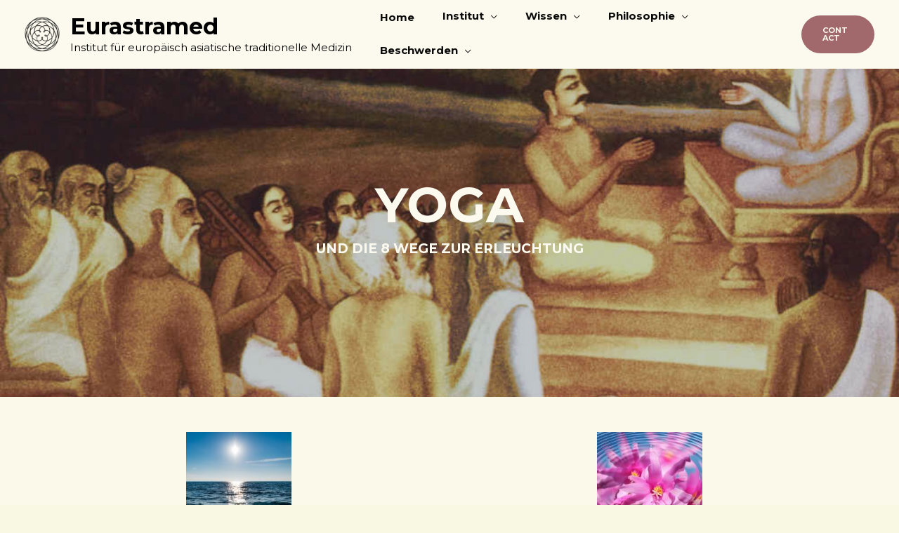

--- FILE ---
content_type: text/html; charset=UTF-8
request_url: https://www.eurastramed.org/yoga/
body_size: 30127
content:
<!DOCTYPE html>
<html lang="en">
<head>
<meta charset="UTF-8">
<meta name="viewport" content="width=device-width, initial-scale=1">
<link rel="profile" href="https://gmpg.org/xfn/11">

<title>Yoga &#8211; Eurastramed</title>
<meta name='robots' content='max-image-preview:large' />
<link rel='dns-prefetch' href='//fonts.googleapis.com' />
<link rel="alternate" type="application/rss+xml" title="Eurastramed &raquo; Feed" href="https://www.eurastramed.org/feed/" />
<link rel="alternate" type="application/rss+xml" title="Eurastramed &raquo; Comments Feed" href="https://www.eurastramed.org/comments/feed/" />
<script>
window._wpemojiSettings = {"baseUrl":"https:\/\/s.w.org\/images\/core\/emoji\/14.0.0\/72x72\/","ext":".png","svgUrl":"https:\/\/s.w.org\/images\/core\/emoji\/14.0.0\/svg\/","svgExt":".svg","source":{"concatemoji":"https:\/\/www.eurastramed.org\/wp-includes\/js\/wp-emoji-release.min.js?ver=6.1.1"}};
/*! This file is auto-generated */
!function(e,a,t){var n,r,o,i=a.createElement("canvas"),p=i.getContext&&i.getContext("2d");function s(e,t){var a=String.fromCharCode,e=(p.clearRect(0,0,i.width,i.height),p.fillText(a.apply(this,e),0,0),i.toDataURL());return p.clearRect(0,0,i.width,i.height),p.fillText(a.apply(this,t),0,0),e===i.toDataURL()}function c(e){var t=a.createElement("script");t.src=e,t.defer=t.type="text/javascript",a.getElementsByTagName("head")[0].appendChild(t)}for(o=Array("flag","emoji"),t.supports={everything:!0,everythingExceptFlag:!0},r=0;r<o.length;r++)t.supports[o[r]]=function(e){if(p&&p.fillText)switch(p.textBaseline="top",p.font="600 32px Arial",e){case"flag":return s([127987,65039,8205,9895,65039],[127987,65039,8203,9895,65039])?!1:!s([55356,56826,55356,56819],[55356,56826,8203,55356,56819])&&!s([55356,57332,56128,56423,56128,56418,56128,56421,56128,56430,56128,56423,56128,56447],[55356,57332,8203,56128,56423,8203,56128,56418,8203,56128,56421,8203,56128,56430,8203,56128,56423,8203,56128,56447]);case"emoji":return!s([129777,127995,8205,129778,127999],[129777,127995,8203,129778,127999])}return!1}(o[r]),t.supports.everything=t.supports.everything&&t.supports[o[r]],"flag"!==o[r]&&(t.supports.everythingExceptFlag=t.supports.everythingExceptFlag&&t.supports[o[r]]);t.supports.everythingExceptFlag=t.supports.everythingExceptFlag&&!t.supports.flag,t.DOMReady=!1,t.readyCallback=function(){t.DOMReady=!0},t.supports.everything||(n=function(){t.readyCallback()},a.addEventListener?(a.addEventListener("DOMContentLoaded",n,!1),e.addEventListener("load",n,!1)):(e.attachEvent("onload",n),a.attachEvent("onreadystatechange",function(){"complete"===a.readyState&&t.readyCallback()})),(e=t.source||{}).concatemoji?c(e.concatemoji):e.wpemoji&&e.twemoji&&(c(e.twemoji),c(e.wpemoji)))}(window,document,window._wpemojiSettings);
</script>
<style>
img.wp-smiley,
img.emoji {
	display: inline !important;
	border: none !important;
	box-shadow: none !important;
	height: 1em !important;
	width: 1em !important;
	margin: 0 0.07em !important;
	vertical-align: -0.1em !important;
	background: none !important;
	padding: 0 !important;
}
</style>
	<link rel='stylesheet' id='astra-theme-css-css' href='https://www.eurastramed.org/wp-content/themes/astra/assets/css/minified/frontend.min.css?ver=3.4.4' media='all' />
<style id='astra-theme-css-inline-css'>
html{font-size:93.75%;}a,.page-title{color:#000000;}a:hover,a:focus{color:#000000;}body,button,input,select,textarea,.ast-button,.ast-custom-button{font-family:'Montserrat',sans-serif;font-weight:400;font-size:15px;font-size:1rem;text-transform:none;}blockquote{color:#000000;}h1,.entry-content h1,h2,.entry-content h2,h3,.entry-content h3,h4,.entry-content h4,h5,.entry-content h5,h6,.entry-content h6,.site-title,.site-title a{font-family:'Montserrat',sans-serif;font-weight:700;}.site-title{font-size:32px;font-size:2.1333333333333rem;}header .custom-logo-link img{max-width:50px;}.astra-logo-svg{width:50px;}.ast-archive-description .ast-archive-title{font-size:40px;font-size:2.6666666666667rem;}.site-header .site-description{font-size:15px;font-size:1rem;}.entry-title{font-size:30px;font-size:2rem;}h1,.entry-content h1{font-size:70px;font-size:4.6666666666667rem;font-family:'Montserrat',sans-serif;text-transform:uppercase;}h2,.entry-content h2{font-size:34px;font-size:2.2666666666667rem;font-family:'Montserrat',sans-serif;line-height:1.2;text-transform:none;}h3,.entry-content h3{font-size:23px;font-size:1.5333333333333rem;font-family:'Montserrat',sans-serif;line-height:1.5;text-transform:none;}h4,.entry-content h4{font-size:16px;font-size:1.0666666666667rem;}h5,.entry-content h5{font-size:14px;font-size:0.93333333333333rem;}h6,.entry-content h6{font-size:12px;font-size:0.8rem;}.ast-single-post .entry-title,.page-title{font-size:40px;font-size:2.6666666666667rem;}::selection{background-color:#940a0a;color:#ffffff;}body,h1,.entry-title a,.entry-content h1,h2,.entry-content h2,h3,.entry-content h3,h4,.entry-content h4,h5,.entry-content h5,h6,.entry-content h6{color:#000000;}.tagcloud a:hover,.tagcloud a:focus,.tagcloud a.current-item{color:#ffffff;border-color:#000000;background-color:#000000;}input:focus,input[type="text"]:focus,input[type="email"]:focus,input[type="url"]:focus,input[type="password"]:focus,input[type="reset"]:focus,input[type="search"]:focus,textarea:focus{border-color:#000000;}input[type="radio"]:checked,input[type=reset],input[type="checkbox"]:checked,input[type="checkbox"]:hover:checked,input[type="checkbox"]:focus:checked,input[type=range]::-webkit-slider-thumb{border-color:#000000;background-color:#000000;box-shadow:none;}.site-footer a:hover + .post-count,.site-footer a:focus + .post-count{background:#000000;border-color:#000000;}.single .nav-links .nav-previous,.single .nav-links .nav-next{color:#000000;}.entry-meta,.entry-meta *{line-height:1.45;color:#000000;}.entry-meta a:hover,.entry-meta a:hover *,.entry-meta a:focus,.entry-meta a:focus *,.page-links > .page-link,.page-links .page-link:hover,.post-navigation a:hover{color:#000000;}.widget-title{font-size:21px;font-size:1.4rem;color:#000000;}#cat option,.secondary .calendar_wrap thead a,.secondary .calendar_wrap thead a:visited{color:#000000;}.secondary .calendar_wrap #today,.ast-progress-val span{background:#000000;}.secondary a:hover + .post-count,.secondary a:focus + .post-count{background:#000000;border-color:#000000;}.calendar_wrap #today > a{color:#ffffff;}.page-links .page-link,.single .post-navigation a{color:#000000;}.ast-header-break-point .main-header-bar .ast-button-wrap .menu-toggle{border-radius:0px;}.ast-page-builder-template .hentry {margin: 0;}.ast-page-builder-template .site-content > .ast-container {max-width: 100%;padding: 0;}.ast-page-builder-template .site-content #primary {padding: 0;margin: 0;}.ast-page-builder-template .no-results {text-align: center;margin: 4em auto;}.ast-page-builder-template .ast-pagination {padding: 2em;} .ast-page-builder-template .entry-header.ast-no-title.ast-no-thumbnail {margin-top: 0;}.ast-page-builder-template .entry-header.ast-header-without-markup {margin-top: 0;margin-bottom: 0;}.ast-page-builder-template .entry-header.ast-no-title.ast-no-meta {margin-bottom: 0;}.ast-page-builder-template.single .post-navigation {padding-bottom: 2em;}.ast-page-builder-template.single-post .site-content > .ast-container {max-width: 100%;}.ast-page-builder-template.single-post .site-content > .ast-container {max-width: 100%;}.ast-page-builder-template .entry-header {margin-top: 4em;margin-left: auto;margin-right: auto;padding-left: 20px;padding-right: 20px;}.ast-page-builder-template .ast-archive-description {margin-top: 4em;margin-left: auto;margin-right: auto;padding-left: 20px;padding-right: 20px;}.ast-page-builder-template.ast-no-sidebar .entry-content .alignwide {margin-left: 0;margin-right: 0;}.single.ast-page-builder-template .entry-header {padding-left: 20px;padding-right: 20px;}.ast-page-builder-template.ast-no-sidebar .entry-content .alignwide {margin-left: 0;margin-right: 0;}.wp-block-buttons.aligncenter{justify-content:center;}@media (max-width:782px){.entry-content .wp-block-columns .wp-block-column{margin-left:0px;}}@media (max-width:921px){.ast-separate-container .ast-article-post,.ast-separate-container .ast-article-single{padding:1.5em 2.14em;}.ast-separate-container #primary,.ast-separate-container #secondary{padding:1.5em 0;}#primary,#secondary{padding:1.5em 0;margin:0;}.ast-left-sidebar #content > .ast-container{display:flex;flex-direction:column-reverse;width:100%;}.ast-author-box img.avatar{margin:20px 0 0 0;}}@media (min-width:922px){.ast-separate-container.ast-right-sidebar #primary,.ast-separate-container.ast-left-sidebar #primary{border:0;}.search-no-results.ast-separate-container #primary{margin-bottom:4em;}}.elementor-button-wrapper .elementor-button{border-style:solid;border-top-width:0;border-right-width:0;border-left-width:0;border-bottom-width:0;}body .elementor-button.elementor-size-sm,body .elementor-button.elementor-size-xs,body .elementor-button.elementor-size-md,body .elementor-button.elementor-size-lg,body .elementor-button.elementor-size-xl,body .elementor-button{border-radius:100px;padding-top:16px;padding-right:30px;padding-bottom:16px;padding-left:30px;}.elementor-button-wrapper .elementor-button{border-color:#a0646e;background-color:#a0646e;}.elementor-button-wrapper .elementor-button:hover,.elementor-button-wrapper .elementor-button:focus{color:#ffffff;background-color:rgba(217,73,72,0.85);border-color:rgba(217,73,72,0.85);}.wp-block-button .wp-block-button__link,.elementor-button-wrapper .elementor-button,.elementor-button-wrapper .elementor-button:visited{color:#ffffff;}.elementor-button-wrapper .elementor-button{font-family:inherit;font-weight:600;line-height:1;text-transform:uppercase;}.wp-block-button .wp-block-button__link:hover,.wp-block-button .wp-block-button__link:focus{color:#ffffff;background-color:rgba(217,73,72,0.85);border-color:rgba(217,73,72,0.85);}.elementor-widget-heading h2.elementor-heading-title{line-height:1.2;}.elementor-widget-heading h3.elementor-heading-title{line-height:1.5;}.wp-block-button .wp-block-button__link{border-style:solid;border-top-width:0;border-right-width:0;border-left-width:0;border-bottom-width:0;border-color:#a0646e;background-color:#a0646e;color:#ffffff;font-family:inherit;font-weight:600;line-height:1;text-transform:uppercase;border-radius:100px;padding-top:16px;padding-right:30px;padding-bottom:16px;padding-left:30px;}.menu-toggle,button,.ast-button,.ast-custom-button,.button,input#submit,input[type="button"],input[type="submit"],input[type="reset"]{border-style:solid;border-top-width:0;border-right-width:0;border-left-width:0;border-bottom-width:0;color:#ffffff;border-color:#a0646e;background-color:#a0646e;border-radius:100px;padding-top:16px;padding-right:30px;padding-bottom:16px;padding-left:30px;font-family:inherit;font-weight:600;line-height:1;text-transform:uppercase;}button:focus,.menu-toggle:hover,button:hover,.ast-button:hover,.ast-custom-button:hover .button:hover,.ast-custom-button:hover ,input[type=reset]:hover,input[type=reset]:focus,input#submit:hover,input#submit:focus,input[type="button"]:hover,input[type="button"]:focus,input[type="submit"]:hover,input[type="submit"]:focus{color:#ffffff;background-color:rgba(217,73,72,0.85);border-color:rgba(217,73,72,0.85);}@media (min-width:544px){.ast-container{max-width:100%;}}@media (max-width:544px){.ast-separate-container .ast-article-post,.ast-separate-container .ast-article-single,.ast-separate-container .comments-title,.ast-separate-container .ast-archive-description{padding:1.5em 1em;}.ast-separate-container #content .ast-container{padding-left:0.54em;padding-right:0.54em;}.ast-separate-container .ast-comment-list li.depth-1{padding:1.5em 1em;margin-bottom:1.5em;}.ast-separate-container .ast-comment-list .bypostauthor{padding:.5em;}.ast-search-menu-icon.ast-dropdown-active .search-field{width:170px;}}@media (max-width:921px){.ast-mobile-header-stack .main-header-bar .ast-search-menu-icon{display:inline-block;}.ast-header-break-point.ast-header-custom-item-outside .ast-mobile-header-stack .main-header-bar .ast-search-icon{margin:0;}.ast-comment-avatar-wrap img{max-width:2.5em;}.ast-separate-container .ast-comment-list li.depth-1{padding:1.5em 2.14em;}.ast-separate-container .comment-respond{padding:2em 2.14em;}.ast-comment-meta{padding:0 1.8888em 1.3333em;}}body,.ast-separate-container{background-color:#fcf9ee;;background-image:none;;}@media (max-width:921px){.ast-archive-description .ast-archive-title{font-size:40px;}.entry-title{font-size:30px;}h1,.entry-content h1{font-size:70px;}h2,.entry-content h2{font-size:40px;}h3,.entry-content h3{font-size:23px;}h4,.entry-content h4{font-size:18px;font-size:1.2rem;}h5,.entry-content h5{font-size:16px;font-size:1.0666666666667rem;}h6,.entry-content h6{font-size:14px;font-size:0.93333333333333rem;}.ast-single-post .entry-title,.page-title{font-size:30px;}}@media (max-width:544px){.site-title{font-size:36px;font-size:2.4rem;}.ast-archive-description .ast-archive-title{font-size:40px;}.entry-title{font-size:30px;}h1,.entry-content h1{font-size:33px;}h2,.entry-content h2{font-size:25px;}h3,.entry-content h3{font-size:20px;}h4,.entry-content h4{font-size:14px;font-size:0.93333333333333rem;}h5,.entry-content h5{font-size:13px;font-size:0.86666666666667rem;}h6,.entry-content h6{font-size:12px;font-size:0.8rem;}.ast-single-post .entry-title,.page-title{font-size:25px;}.ast-header-break-point .site-branding img,.ast-header-break-point .custom-logo-link img{max-width:74px;}.astra-logo-svg{width:74px;}.ast-header-break-point .site-logo-img .custom-mobile-logo-link img{max-width:74px;}}@media (max-width:921px){html{font-size:85.5%;}}@media (max-width:544px){html{font-size:85.5%;}}@media (min-width:922px){.ast-container{max-width:1240px;}}@font-face {font-family: "Astra";src: url(https://www.eurastramed.org/wp-content/themes/astra/assets/fonts/astra.woff) format("woff"),url(https://www.eurastramed.org/wp-content/themes/astra/assets/fonts/astra.ttf) format("truetype"),url(https://www.eurastramed.org/wp-content/themes/astra/assets/fonts/astra.svg#astra) format("svg");font-weight: normal;font-style: normal;font-display: fallback;}@media (min-width:922px){.main-header-menu .sub-menu .menu-item.ast-left-align-sub-menu:hover > .sub-menu,.main-header-menu .sub-menu .menu-item.ast-left-align-sub-menu.focus > .sub-menu{margin-left:-0px;}}.ast-theme-transparent-header .ast-header-social-wrap .ast-social-color-type-custom .ast-builder-social-element{background:#fcf9ee;}.ast-theme-transparent-header [data-section="section-header-mobile-trigger"] .ast-button-wrap .ast-mobile-menu-trigger-fill,.ast-theme-transparent-header [data-section="section-header-mobile-trigger"] .ast-button-wrap .ast-mobile-menu-trigger-minimal{border:none;}.ast-theme-transparent-header #masthead .site-logo-img .transparent-custom-logo .astra-logo-svg{width:600px;}.ast-theme-transparent-header #masthead .site-logo-img .transparent-custom-logo img{ max-width:600px;}@media (min-width:921px){.ast-theme-transparent-header #masthead{position:absolute;left:0;right:0;}.ast-theme-transparent-header .main-header-bar,.ast-theme-transparent-header.ast-header-break-point .main-header-bar{background:none;}body.elementor-editor-active.ast-theme-transparent-header #masthead,.fl-builder-edit .ast-theme-transparent-header #masthead,body.vc_editor.ast-theme-transparent-header #masthead,body.brz-ed.ast-theme-transparent-header #masthead{z-index:0;}.ast-header-break-point.ast-replace-site-logo-transparent.ast-theme-transparent-header .custom-mobile-logo-link{display:none;}.ast-header-break-point.ast-replace-site-logo-transparent.ast-theme-transparent-header .transparent-custom-logo{display:inline-block;}.ast-theme-transparent-header .ast-above-header,.ast-theme-transparent-header .ast-above-header.ast-above-header-bar{background-image:none;background-color:transparent;}.ast-theme-transparent-header .ast-below-header{background-image:none;background-color:transparent;}}.ast-theme-transparent-header .main-header-bar,.ast-theme-transparent-header.ast-header-break-point .main-header-bar-wrap .main-header-menu,.ast-theme-transparent-header.ast-header-break-point .main-header-bar-wrap .main-header-bar,.ast-theme-transparent-header.ast-header-break-point .ast-mobile-header-wrap .main-header-bar{background-color:#fcf9ee;}.ast-theme-transparent-header .main-header-bar .ast-search-menu-icon form{background-color:#fcf9ee;}.ast-theme-transparent-header .ast-above-header,.ast-theme-transparent-header .ast-above-header.ast-above-header-bar,.ast-theme-transparent-header .ast-below-header,.ast-header-break-point.ast-theme-transparent-header .ast-above-header,.ast-header-break-point.ast-theme-transparent-header .ast-below-header{background-color:#fcf9ee;}.ast-theme-transparent-header .site-title a,.ast-theme-transparent-header .site-title a:focus,.ast-theme-transparent-header .site-title a:hover,.ast-theme-transparent-header .site-title a:visited{color:#000000;}.ast-theme-transparent-header .site-header .site-description{color:#000000;}.ast-theme-transparent-header .ast-builder-menu .main-header-menu .menu-item .sub-menu,.ast-header-break-point.ast-flyout-menu-enable.ast-header-break-point .ast-builder-menu .main-header-bar-navigation .main-header-menu .menu-item .sub-menu,.ast-header-break-point.ast-flyout-menu-enable.ast-header-break-point .ast-builder-menu .main-header-bar-navigation [CLASS*="ast-builder-menu-"] .main-header-menu .menu-item .sub-menu,.ast-theme-transparent-header .ast-builder-menu .main-header-menu .menu-item .sub-menu .menu-link,.ast-header-break-point.ast-flyout-menu-enable.ast-header-break-point .ast-builder-menu .main-header-bar-navigation .main-header-menu .menu-item .sub-menu .menu-link,.ast-header-break-point.ast-flyout-menu-enable.ast-header-break-point .ast-builder-menu .main-header-bar-navigation [CLASS*="ast-builder-menu-"] .main-header-menu .menu-item .sub-menu .menu-link,.ast-theme-transparent-header .main-header-menu .menu-item .sub-menu .menu-link,.ast-header-break-point.ast-flyout-menu-enable.ast-header-break-point .main-header-bar-navigation .main-header-menu .menu-item .sub-menu .menu-link,.ast-theme-transparent-header .main-header-menu .menu-item .sub-menu,.ast-header-break-point.ast-flyout-menu-enable.ast-header-break-point .main-header-bar-navigation .main-header-menu .menu-item .sub-menu{background-color:#fcf9ee;}.ast-theme-transparent-header .ast-builder-menu .main-header-menu .menu-item .sub-menu .menu-item .menu-link,.ast-theme-transparent-header .ast-builder-menu .main-header-menu .menu-item .sub-menu .menu-item > .ast-menu-toggle,.ast-theme-transparent-header .main-header-menu .menu-item .sub-menu .menu-link,.ast-header-break-point.ast-flyout-menu-enable.ast-header-break-point .main-header-bar-navigation .main-header-menu .menu-item .sub-menu .menu-link{color:#000000;}.ast-theme-transparent-header .ast-builder-menu .main-header-menu,.ast-theme-transparent-header .ast-builder-menu .main-header-menu .menu-link,.ast-theme-transparent-header [CLASS*="ast-builder-menu-"] .main-header-menu .menu-item > .menu-link,.ast-theme-transparent-header .ast-masthead-custom-menu-items,.ast-theme-transparent-header .ast-masthead-custom-menu-items a,.ast-theme-transparent-header .ast-builder-menu .main-header-menu .menu-item > .ast-menu-toggle,.ast-theme-transparent-header .ast-builder-menu .main-header-menu .menu-item > .ast-menu-toggle,.ast-theme-transparent-header .ast-above-header-navigation a,.ast-header-break-point.ast-theme-transparent-header .ast-above-header-navigation a,.ast-header-break-point.ast-theme-transparent-header .ast-above-header-navigation > ul.ast-above-header-menu > .menu-item-has-children:not(.current-menu-item) > .ast-menu-toggle,.ast-theme-transparent-header .ast-below-header-menu,.ast-theme-transparent-header .ast-below-header-menu a,.ast-header-break-point.ast-theme-transparent-header .ast-below-header-menu a,.ast-header-break-point.ast-theme-transparent-header .ast-below-header-menu,.ast-theme-transparent-header .main-header-menu .menu-link{color:#0b0b0b;}.ast-theme-transparent-header .ast-builder-menu .main-header-menu .menu-item:hover > .menu-link,.ast-theme-transparent-header .ast-builder-menu .main-header-menu .menu-item:hover > .ast-menu-toggle,.ast-theme-transparent-header .ast-builder-menu .main-header-menu .ast-masthead-custom-menu-items a:hover,.ast-theme-transparent-header .ast-builder-menu .main-header-menu .focus > .menu-link,.ast-theme-transparent-header .ast-builder-menu .main-header-menu .focus > .ast-menu-toggle,.ast-theme-transparent-header .ast-builder-menu .main-header-menu .current-menu-item > .menu-link,.ast-theme-transparent-header .ast-builder-menu .main-header-menu .current-menu-ancestor > .menu-link,.ast-theme-transparent-header .ast-builder-menu .main-header-menu .current-menu-item > .ast-menu-toggle,.ast-theme-transparent-header .ast-builder-menu .main-header-menu .current-menu-ancestor > .ast-menu-toggle,.ast-theme-transparent-header [CLASS*="ast-builder-menu-"] .main-header-menu .current-menu-item > .menu-link,.ast-theme-transparent-header [CLASS*="ast-builder-menu-"] .main-header-menu .current-menu-ancestor > .menu-link,.ast-theme-transparent-header [CLASS*="ast-builder-menu-"] .main-header-menu .current-menu-item > .ast-menu-toggle,.ast-theme-transparent-header [CLASS*="ast-builder-menu-"] .main-header-menu .current-menu-ancestor > .ast-menu-toggle,.ast-theme-transparent-header .main-header-menu .menu-item:hover > .menu-link,.ast-theme-transparent-header .main-header-menu .current-menu-item > .menu-link,.ast-theme-transparent-header .main-header-menu .current-menu-ancestor > .menu-link{color:#090909;}@media (max-width:921px){.ast-theme-transparent-header #masthead{position:absolute;left:0;right:0;}.ast-theme-transparent-header .main-header-bar,.ast-theme-transparent-header.ast-header-break-point .main-header-bar{background:none;}body.elementor-editor-active.ast-theme-transparent-header #masthead,.fl-builder-edit .ast-theme-transparent-header #masthead,body.vc_editor.ast-theme-transparent-header #masthead,body.brz-ed.ast-theme-transparent-header #masthead{z-index:0;}.ast-header-break-point.ast-replace-site-logo-transparent.ast-theme-transparent-header .custom-mobile-logo-link{display:none;}.ast-header-break-point.ast-replace-site-logo-transparent.ast-theme-transparent-header .transparent-custom-logo{display:inline-block;}.ast-theme-transparent-header .ast-above-header,.ast-theme-transparent-header .ast-above-header.ast-above-header-bar{background-image:none;background-color:transparent;}.ast-theme-transparent-header .ast-below-header{background-image:none;background-color:transparent;}}@media (max-width:921px){.ast-theme-transparent-header .main-header-bar,.ast-theme-transparent-header.ast-header-break-point .main-header-bar-wrap .main-header-menu,.ast-theme-transparent-header.ast-header-break-point .main-header-bar-wrap .main-header-bar,.ast-theme-transparent-header.ast-header-break-point .ast-mobile-header-wrap .main-header-bar{background-color:#fcf9ee;}.ast-theme-transparent-header .main-header-bar .ast-search-menu-icon form{background-color:#fcf9ee;}.ast-theme-transparent-header .ast-above-header,.ast-theme-transparent-header .ast-above-header.ast-above-header-bar,.ast-theme-transparent-header .ast-below-header,.ast-header-break-point.ast-theme-transparent-header .ast-above-header,.ast-header-break-point.ast-theme-transparent-header .ast-below-header{background-color:#fcf9ee;}.ast-theme-transparent-header .site-title a,.ast-theme-transparent-header .site-title a:focus,.ast-theme-transparent-header .site-title a:hover,.ast-theme-transparent-header .site-title a:visited,.ast-theme-transparent-header .ast-builder-layout-element .ast-site-identity .site-title a,.ast-theme-transparent-header .ast-builder-layout-element .ast-site-identity .site-title a:hover,.ast-theme-transparent-header .ast-builder-layout-element .ast-site-identity .site-title a:focus,.ast-theme-transparent-header .ast-builder-layout-element .ast-site-identity .site-title a:visited{color:#ffffff;}.ast-theme-transparent-header .site-header .site-title a:hover{color:rgba(255,255,255,0.75);}.ast-theme-transparent-header .site-header .site-description{color:#ffffff;}.ast-theme-transparent-header.ast-header-break-point .ast-builder-menu .main-header-menu,.ast-theme-transparent-header.ast-header-break-point .ast-builder-menu.main-header-menu .sub-menu,.ast-theme-transparent-header.ast-header-break-point .ast-builder-menu.main-header-menu,.ast-theme-transparent-header.ast-header-break-point .ast-builder-menu .main-header-bar-wrap .main-header-menu,.ast-flyout-menu-enable.ast-header-break-point.ast-theme-transparent-header .main-header-bar-navigation #site-navigation,.ast-fullscreen-menu-enable.ast-header-break-point.ast-theme-transparent-header .main-header-bar-navigation #site-navigation,.ast-flyout-above-menu-enable.ast-header-break-point.ast-theme-transparent-header .ast-above-header-navigation-wrap .ast-above-header-navigation,.ast-flyout-below-menu-enable.ast-header-break-point.ast-theme-transparent-header .ast-below-header-navigation-wrap .ast-below-header-actual-nav,.ast-fullscreen-above-menu-enable.ast-header-break-point.ast-theme-transparent-header .ast-above-header-navigation-wrap,.ast-fullscreen-below-menu-enable.ast-header-break-point.ast-theme-transparent-header .ast-below-header-navigation-wrap,.ast-theme-transparent-header .main-header-menu .menu-link{background-color:#f9f8f8;}.ast-theme-transparent-header .ast-builder-menu .main-header-menu,.ast-theme-transparent-header .ast-builder-menu .main-header-menu .menu-link,.ast-theme-transparent-header [CLASS*="ast-builder-menu-"] .main-header-menu .menu-item > .menu-link,.ast-theme-transparent-header .ast-masthead-custom-menu-items,.ast-theme-transparent-header .ast-masthead-custom-menu-items a,.ast-theme-transparent-header .ast-builder-menu .main-header-menu .menu-item > .ast-menu-toggle,.ast-theme-transparent-header .ast-builder-menu .main-header-menu .menu-item > .ast-menu-toggle,.ast-theme-transparent-header .main-header-menu .menu-link{color:rgba(1,22,39,0.75);}.ast-theme-transparent-header .ast-builder-menu .main-header-menu .menu-item:hover > .menu-link,.ast-theme-transparent-header .ast-builder-menu .main-header-menu .menu-item:hover > .ast-menu-toggle,.ast-theme-transparent-header .ast-builder-menu .main-header-menu .ast-masthead-custom-menu-items a:hover,.ast-theme-transparent-header .ast-builder-menu .main-header-menu .focus > .menu-link,.ast-theme-transparent-header .ast-builder-menu .main-header-menu .focus > .ast-menu-toggle,.ast-theme-transparent-header .ast-builder-menu .main-header-menu .current-menu-item > .menu-link,.ast-theme-transparent-header .ast-builder-menu .main-header-menu .current-menu-ancestor > .menu-link,.ast-theme-transparent-header .ast-builder-menu .main-header-menu .current-menu-item > .ast-menu-toggle,.ast-theme-transparent-header .ast-builder-menu .main-header-menu .current-menu-ancestor > .ast-menu-toggle,.ast-theme-transparent-header [CLASS*="ast-builder-menu-"] .main-header-menu .current-menu-item > .menu-link,.ast-theme-transparent-header [CLASS*="ast-builder-menu-"] .main-header-menu .current-menu-ancestor > .menu-link,.ast-theme-transparent-header [CLASS*="ast-builder-menu-"] .main-header-menu .current-menu-item > .ast-menu-toggle,.ast-theme-transparent-header [CLASS*="ast-builder-menu-"] .main-header-menu .current-menu-ancestor > .ast-menu-toggle,.ast-theme-transparent-header .main-header-menu .menu-item:hover > .menu-link,.ast-theme-transparent-header .main-header-menu .current-menu-item > .menu-link,.ast-theme-transparent-header .main-header-menu .current-menu-ancestor > .menu-link{color:#011627;}}@media (max-width:544px){.ast-theme-transparent-header .main-header-bar,.ast-theme-transparent-header.ast-header-break-point .main-header-bar-wrap .main-header-menu,.ast-theme-transparent-header.ast-header-break-point .main-header-bar-wrap .main-header-bar,.ast-theme-transparent-header.ast-header-break-point .ast-mobile-header-wrap .main-header-bar{background-color:#fcf9ee;}.ast-theme-transparent-header .main-header-bar .ast-search-menu-icon form{background-color:#fcf9ee;}.ast-theme-transparent-header .ast-above-header,.ast-theme-transparent-header .ast-above-header.ast-above-header-bar,.ast-theme-transparent-header .ast-below-header,.ast-header-break-point.ast-theme-transparent-header .ast-above-header,.ast-header-break-point.ast-theme-transparent-header .ast-below-header{background-color:#fcf9ee;}.ast-theme-transparent-header.ast-header-break-point .ast-builder-menu .main-header-menu,.ast-theme-transparent-header.ast-header-break-point .ast-builder-menu.main-header-menu .sub-menu,.ast-theme-transparent-header.ast-header-break-point .ast-builder-menu.main-header-menu,.ast-theme-transparent-header.ast-header-break-point .ast-builder-menu .main-header-bar-wrap .main-header-menu,.ast-flyout-menu-enable.ast-header-break-point.ast-theme-transparent-header .main-header-bar-navigation #site-navigation,.ast-fullscreen-menu-enable.ast-header-break-point.ast-theme-transparent-header .main-header-bar-navigation #site-navigation,.ast-flyout-above-menu-enable.ast-header-break-point.ast-theme-transparent-header .ast-above-header-navigation-wrap .ast-above-header-navigation,.ast-flyout-below-menu-enable.ast-header-break-point.ast-theme-transparent-header .ast-below-header-navigation-wrap .ast-below-header-actual-nav,.ast-fullscreen-above-menu-enable.ast-header-break-point.ast-theme-transparent-header .ast-above-header-navigation-wrap,.ast-fullscreen-below-menu-enable.ast-header-break-point.ast-theme-transparent-header .ast-below-header-navigation-wrap,.ast-theme-transparent-header .main-header-menu .menu-link{background-color:#ffffff;}.ast-theme-transparent-header .ast-builder-menu .main-header-menu,.ast-theme-transparent-header .ast-builder-menu .main-header-menu .menu-item > .menu-link,.ast-theme-transparent-header .ast-builder-menu .main-header-menu .menu-link,.ast-theme-transparent-header .ast-masthead-custom-menu-items,.ast-theme-transparent-header .ast-masthead-custom-menu-items a,.ast-theme-transparent-header .ast-builder-menu .main-header-menu .menu-item > .ast-menu-toggle,.ast-theme-transparent-header .ast-builder-menu .main-header-menu .menu-item > .ast-menu-toggle,.ast-theme-transparent-header .main-header-menu .menu-link{color:#0a0a0a;}.ast-theme-transparent-header .ast-builder-menu .main-header-menu .menu-item:hover > .menu-link,.ast-theme-transparent-header .ast-builder-menu .main-header-menu .menu-item:hover > .ast-menu-toggle,.ast-theme-transparent-header .ast-builder-menu .main-header-menu .ast-masthead-custom-menu-items a:hover,.ast-theme-transparent-header .ast-builder-menu .main-header-menu .focus > .menu-link,.ast-theme-transparent-header .ast-builder-menu .main-header-menu .focus > .ast-menu-toggle,.ast-theme-transparent-header .ast-builder-menu .main-header-menu .current-menu-item > .menu-link,.ast-theme-transparent-header .ast-builder-menu .main-header-menu .current-menu-ancestor > .menu-link,.ast-theme-transparent-header .ast-builder-menu .main-header-menu .current-menu-item > .ast-menu-toggle,.ast-theme-transparent-header .ast-builder-menu .main-header-menu .current-menu-ancestor > .ast-menu-toggle,.ast-theme-transparent-header [CLASS*="ast-builder-menu-"] .main-header-menu .current-menu-item > .menu-link,.ast-theme-transparent-header [CLASS*="ast-builder-menu-"] .main-header-menu .current-menu-ancestor > .menu-link,.ast-theme-transparent-header [CLASS*="ast-builder-menu-"] .main-header-menu .current-menu-item > .ast-menu-toggle,.ast-theme-transparent-header [CLASS*="ast-builder-menu-"] .main-header-menu .current-menu-ancestor > .ast-menu-toggle,.ast-theme-transparent-header .main-header-menu .menu-item:hover > .menu-link,.ast-theme-transparent-header .main-header-menu .current-menu-item > .menu-link,.ast-theme-transparent-header .main-header-menu .current-menu-ancestor > .menu-link{color:#0a0a0a;}}.ast-theme-transparent-header #ast-desktop-header > [CLASS*="-header-wrap"]:nth-last-child(2) > [CLASS*="-header-bar"],.ast-theme-transparent-header.ast-header-break-point #ast-mobile-header > [CLASS*="-header-wrap"]:nth-last-child(2) > [CLASS*="-header-bar"]{border-bottom-width:0;border-bottom-style:solid;}.ast-breadcrumbs .trail-browse,.ast-breadcrumbs .trail-items,.ast-breadcrumbs .trail-items li{display:inline-block;margin:0;padding:0;border:none;background:inherit;text-indent:0;}.ast-breadcrumbs .trail-browse{font-size:inherit;font-style:inherit;font-weight:inherit;color:inherit;}.ast-breadcrumbs .trail-items{list-style:none;}.trail-items li::after{padding:0 0.3em;content:"\00bb";}.trail-items li:last-of-type::after{display:none;}h1,.entry-content h1,h2,.entry-content h2,h3,.entry-content h3,h4,.entry-content h4,h5,.entry-content h5,h6,.entry-content h6{color:#011627;}@media (max-width:921px){.ast-builder-grid-row-container.ast-builder-grid-row-tablet-3-firstrow .ast-builder-grid-row > *:first-child,.ast-builder-grid-row-container.ast-builder-grid-row-tablet-3-lastrow .ast-builder-grid-row > *:last-child{grid-column:1 / -1;}}@media (max-width:544px){.ast-builder-grid-row-container.ast-builder-grid-row-mobile-3-firstrow .ast-builder-grid-row > *:first-child,.ast-builder-grid-row-container.ast-builder-grid-row-mobile-3-lastrow .ast-builder-grid-row > *:last-child{grid-column:1 / -1;}}.ast-builder-layout-element[data-section="title_tagline"]{display:flex;}@media (max-width:921px){.ast-header-break-point .ast-builder-layout-element[data-section="title_tagline"]{display:flex;}}@media (max-width:544px){.ast-header-break-point .ast-builder-layout-element[data-section="title_tagline"]{display:flex;}}.ast-header-button-1[data-section*="section-hb-button-"] .ast-builder-button-wrap .ast-custom-button{font-size:11px;font-size:0.73333333333333rem;}.ast-header-button-1 .ast-custom-button{color:#fcf9ee;background:#a2696c;}.ast-header-button-1 .ast-custom-button:hover{background:#7c3a3e;}.ast-header-button-1[data-section="section-hb-button-1"]{display:flex;}@media (max-width:921px){.ast-header-break-point .ast-header-button-1[data-section="section-hb-button-1"]{display:flex;}}@media (max-width:544px){.ast-header-break-point .ast-header-button-1[data-section="section-hb-button-1"]{display:flex;}}.ast-builder-menu-1{font-family:inherit;font-weight:600;}.ast-builder-menu-1 .menu-item > .menu-link{line-height:0;color:#090101;padding-top:20px;padding-bottom:20px;padding-left:20px;padding-right:20px;}.ast-builder-menu-1 .menu-item > .ast-menu-toggle{color:#090101;}.ast-builder-menu-1 .menu-item:hover > .menu-link,.ast-builder-menu-1 .inline-on-mobile .menu-item:hover > .ast-menu-toggle{color:#090808;}.ast-builder-menu-1 .menu-item:hover > .ast-menu-toggle{color:#090808;}.ast-builder-menu-1 .menu-item.current-menu-item > .menu-link,.ast-builder-menu-1 .inline-on-mobile .menu-item.current-menu-item > .ast-menu-toggle,.ast-builder-menu-1 .current-menu-ancestor > .menu-link{color:#0e0606;}.ast-builder-menu-1 .menu-item.current-menu-item > .ast-menu-toggle{color:#0e0606;}.ast-builder-menu-1 .sub-menu,.ast-builder-menu-1 .inline-on-mobile .sub-menu{border-top-width:0;border-bottom-width:0;border-right-width:0;border-left-width:0;border-color:#940a0a;border-style:solid;width:200px;border-radius:0;}.ast-builder-menu-1 .main-header-menu > .menu-item > .sub-menu,.ast-builder-menu-1 .main-header-menu > .menu-item > .astra-full-megamenu-wrapper{margin-top:1px;}.ast-desktop .ast-builder-menu-1 .main-header-menu > .menu-item > .sub-menu:before,.ast-desktop .ast-builder-menu-1 .main-header-menu > .menu-item > .astra-full-megamenu-wrapper:before{height:calc( 1px + 5px );}.ast-builder-menu-1 .menu-item.menu-item-has-children > .ast-menu-toggle{top:20px;right:calc( 20px - 0.907em );}.ast-builder-menu-1 .main-header-menu,.ast-header-break-point .ast-builder-menu-1 .main-header-menu{margin-right:50px;}.ast-builder-menu-1 .main-header-menu,.ast-builder-menu-1 .main-header-menu .sub-menu{background-color:;;background-image:none;;}.ast-desktop .ast-builder-menu-1 .menu-item .sub-menu .menu-link{border-style:none;}@media (max-width:921px){.ast-header-break-point .ast-builder-menu-1 .menu-item.menu-item-has-children > .ast-menu-toggle{top:0;}.ast-builder-menu-1 .menu-item-has-children > .menu-link:after{content:unset;}}@media (max-width:544px){.ast-header-break-point .ast-builder-menu-1 .menu-item.menu-item-has-children > .ast-menu-toggle{top:0;}}.ast-builder-menu-1{display:flex;}@media (max-width:921px){.ast-header-break-point .ast-builder-menu-1{display:flex;}}@media (max-width:544px){.ast-header-break-point .ast-builder-menu-1{display:flex;}}.site-below-footer-wrap[data-section="section-below-footer-builder"]{background-color:#8c6768;;background-image:none;;min-height:80px;}.site-below-footer-wrap[data-section="section-below-footer-builder"] .ast-builder-grid-row{max-width:1200px;margin-left:auto;margin-right:auto;}.site-below-footer-wrap[data-section="section-below-footer-builder"] .ast-builder-grid-row,.site-below-footer-wrap[data-section="section-below-footer-builder"] .site-footer-section{align-items:flex-start;}.site-below-footer-wrap[data-section="section-below-footer-builder"].ast-footer-row-inline .site-footer-section{display:flex;margin-bottom:0;}.ast-builder-grid-row-2-equal .ast-builder-grid-row{grid-template-columns:repeat( 2,1fr );}@media (max-width:921px){.site-below-footer-wrap[data-section="section-below-footer-builder"].ast-footer-row-tablet-inline .site-footer-section{display:flex;margin-bottom:0;}.site-below-footer-wrap[data-section="section-below-footer-builder"].ast-footer-row-tablet-stack .site-footer-section{display:block;margin-bottom:10px;}.ast-builder-grid-row-container.ast-builder-grid-row-tablet-2-equal .ast-builder-grid-row{grid-template-columns:repeat( 2,1fr );}}@media (max-width:544px){.site-below-footer-wrap[data-section="section-below-footer-builder"].ast-footer-row-mobile-inline .site-footer-section{display:flex;margin-bottom:0;}.site-below-footer-wrap[data-section="section-below-footer-builder"].ast-footer-row-mobile-stack .site-footer-section{display:block;margin-bottom:10px;}.ast-builder-grid-row-container.ast-builder-grid-row-mobile-full .ast-builder-grid-row{grid-template-columns:1fr;}}.site-below-footer-wrap[data-section="section-below-footer-builder"]{padding-top:30px;padding-bottom:30px;padding-left:30px;padding-right:30px;}.site-below-footer-wrap[data-section="section-below-footer-builder"]{display:grid;}@media (max-width:921px){.ast-header-break-point .site-below-footer-wrap[data-section="section-below-footer-builder"]{display:grid;}}@media (max-width:544px){.ast-header-break-point .site-below-footer-wrap[data-section="section-below-footer-builder"]{display:grid;}}.footer-widget-area[data-section="section-fb-html-1"] .ast-builder-html-element{color:rgba(255,255,255,0.75);}.footer-widget-area[data-section="section-fb-html-1"]{display:block;}@media (max-width:921px){.ast-header-break-point .footer-widget-area[data-section="section-fb-html-1"]{display:block;}}@media (max-width:544px){.ast-header-break-point .footer-widget-area[data-section="section-fb-html-1"]{display:block;}}.footer-widget-area[data-section="section-fb-html-1"] .ast-builder-html-element{text-align:right;}@media (max-width:921px){.footer-widget-area[data-section="section-fb-html-1"] .ast-builder-html-element{text-align:right;}}@media (max-width:544px){.footer-widget-area[data-section="section-fb-html-1"] .ast-builder-html-element{text-align:center;}}.ast-footer-copyright{text-align:left;}.ast-footer-copyright {color:rgba(255,255,255,0.75);}@media (max-width:921px){.ast-footer-copyright{text-align:left;}}@media (max-width:544px){.ast-footer-copyright{text-align:center;}}.ast-footer-copyright.ast-builder-layout-element{display:flex;}@media (max-width:921px){.ast-header-break-point .ast-footer-copyright.ast-builder-layout-element{display:flex;}}@media (max-width:544px){.ast-header-break-point .ast-footer-copyright.ast-builder-layout-element{display:flex;}}.site-footer{background-color:#011627;;background-image:none;;}.site-primary-footer-wrap[data-section="section-primary-footer-builder"]{background-image:linear-gradient(to right,rgba(0,0,0,0.4),rgba(0,0,0,0.4)),url(http://www.eurastramed.org/wp-content/uploads/2021/05/venusrose-braun.jpg);;background-repeat:repeat;background-position:center center;background-size:cover;background-attachment:fixed;}.site-primary-footer-wrap[data-section="section-primary-footer-builder"] .ast-builder-grid-row{max-width:1200px;margin-left:auto;margin-right:auto;}.site-primary-footer-wrap[data-section="section-primary-footer-builder"] .ast-builder-grid-row,.site-primary-footer-wrap[data-section="section-primary-footer-builder"] .site-footer-section{align-items:flex-start;}.site-primary-footer-wrap[data-section="section-primary-footer-builder"].ast-footer-row-inline .site-footer-section{display:flex;margin-bottom:0;}.ast-builder-grid-row-3-lheavy .ast-builder-grid-row{grid-template-columns:2fr 1fr 1fr;}@media (max-width:921px){.site-primary-footer-wrap[data-section="section-primary-footer-builder"].ast-footer-row-tablet-inline .site-footer-section{display:flex;margin-bottom:0;}.site-primary-footer-wrap[data-section="section-primary-footer-builder"].ast-footer-row-tablet-stack .site-footer-section{display:block;margin-bottom:10px;}.ast-builder-grid-row-container.ast-builder-grid-row-tablet-3-lheavy .ast-builder-grid-row{grid-template-columns:2fr 1fr 1fr;}}@media (max-width:544px){.site-primary-footer-wrap[data-section="section-primary-footer-builder"].ast-footer-row-mobile-inline .site-footer-section{display:flex;margin-bottom:0;}.site-primary-footer-wrap[data-section="section-primary-footer-builder"].ast-footer-row-mobile-stack .site-footer-section{display:block;margin-bottom:10px;}.ast-builder-grid-row-container.ast-builder-grid-row-mobile-full .ast-builder-grid-row{grid-template-columns:1fr;}}.site-primary-footer-wrap[data-section="section-primary-footer-builder"]{padding-top:30px;padding-bottom:30px;padding-left:0px;padding-right:0px;}@media (max-width:921px){.site-primary-footer-wrap[data-section="section-primary-footer-builder"]{padding-top:75px;padding-bottom:25px;padding-left:25px;padding-right:25px;}}@media (max-width:544px){.site-primary-footer-wrap[data-section="section-primary-footer-builder"]{padding-top:75px;padding-bottom:55px;padding-left:20px;padding-right:20px;}}.site-primary-footer-wrap[data-section="section-primary-footer-builder"]{display:grid;}@media (max-width:921px){.ast-header-break-point .site-primary-footer-wrap[data-section="section-primary-footer-builder"]{display:grid;}}@media (max-width:544px){.ast-header-break-point .site-primary-footer-wrap[data-section="section-primary-footer-builder"]{display:grid;}}.footer-widget-area[data-section="sidebar-widgets-footer-widget-3"] .footer-widget-area-inner{text-align:left;}@media (max-width:921px){.footer-widget-area[data-section="sidebar-widgets-footer-widget-3"] .footer-widget-area-inner{text-align:left;}}@media (max-width:544px){.footer-widget-area[data-section="sidebar-widgets-footer-widget-3"] .footer-widget-area-inner{text-align:left;}}.footer-widget-area[data-section="sidebar-widgets-footer-widget-3"] .footer-widget-area-inner{color:rgba(255,255,255,0.75);}.footer-widget-area[data-section="sidebar-widgets-footer-widget-3"] .footer-widget-area-inner a{color:rgba(255,255,255,0.75);}.footer-widget-area[data-section="sidebar-widgets-footer-widget-3"] .footer-widget-area-inner a:hover{color:#d94948;}.footer-widget-area[data-section="sidebar-widgets-footer-widget-3"] .widget-title{color:#ffffff;}.footer-widget-area[data-section="sidebar-widgets-footer-widget-3"]{display:block;}@media (max-width:921px){.ast-header-break-point .footer-widget-area[data-section="sidebar-widgets-footer-widget-3"]{display:block;}}@media (max-width:544px){.ast-header-break-point .footer-widget-area[data-section="sidebar-widgets-footer-widget-3"]{display:block;}}.elementor-widget-heading .elementor-heading-title{margin:0;}.elementor-post.elementor-grid-item.hentry{margin-bottom:0;}.woocommerce div.product .elementor-element.elementor-products-grid .related.products ul.products li.product,.elementor-element .elementor-wc-products .woocommerce[class*='columns-'] ul.products li.product{width:auto;margin:0;float:none;}.ast-left-sidebar .elementor-section.elementor-section-stretched,.ast-right-sidebar .elementor-section.elementor-section-stretched{max-width:100%;left:0 !important;}.elementor-template-full-width .ast-container{display:block;}.ast-header-break-point .main-header-bar{border-bottom-width:0;}@media (min-width:922px){.main-header-bar{border-bottom-width:0;}}.ast-safari-browser-less-than-11 .main-header-menu .menu-item, .ast-safari-browser-less-than-11 .main-header-bar .ast-masthead-custom-menu-items{display:block;}.main-header-menu .menu-item, #astra-footer-menu .menu-item, .main-header-bar .ast-masthead-custom-menu-items{-js-display:flex;display:flex;-webkit-box-pack:center;-webkit-justify-content:center;-moz-box-pack:center;-ms-flex-pack:center;justify-content:center;-webkit-box-orient:vertical;-webkit-box-direction:normal;-webkit-flex-direction:column;-moz-box-orient:vertical;-moz-box-direction:normal;-ms-flex-direction:column;flex-direction:column;}.main-header-menu > .menu-item > .menu-link, #astra-footer-menu > .menu-item > .menu-link,{height:100%;-webkit-box-align:center;-webkit-align-items:center;-moz-box-align:center;-ms-flex-align:center;align-items:center;-js-display:flex;display:flex;}.ast-primary-menu-disabled .main-header-bar .ast-masthead-custom-menu-items{flex:unset;}.header-main-layout-1 .ast-flex.main-header-container, .header-main-layout-3 .ast-flex.main-header-container{-webkit-align-content:center;-ms-flex-line-pack:center;align-content:center;-webkit-box-align:center;-webkit-align-items:center;-moz-box-align:center;-ms-flex-align:center;align-items:center;}.main-header-menu .sub-menu .menu-item.menu-item-has-children > .menu-link:after{position:absolute;right:1em;top:50%;transform:translate(0,-50%) rotate(270deg);}.ast-header-break-point .main-header-bar .main-header-bar-navigation .page_item_has_children > .ast-menu-toggle::before, .ast-header-break-point .main-header-bar .main-header-bar-navigation .menu-item-has-children > .ast-menu-toggle::before, .ast-mobile-popup-drawer .main-header-bar-navigation .menu-item-has-children>.ast-menu-toggle::before, .ast-header-break-point .ast-mobile-header-wrap .main-header-bar-navigation .menu-item-has-children > .ast-menu-toggle::before{font-weight:bold;content:"\e900";font-family:Astra;text-decoration:inherit;display:inline-block;}.ast-header-break-point .main-navigation ul.sub-menu .menu-item .menu-link:before{content:"\e900";font-family:Astra;font-size:.65em;text-decoration:inherit;display:inline-block;transform:translate(0, -2px) rotateZ(270deg);margin-right:5px;}.widget_search .search-form:after{font-family:Astra;font-size:1.2em;font-weight:normal;content:"\e8b6";position:absolute;top:50%;right:15px;transform:translate(0, -50%);}.astra-search-icon::before{content:"\e8b6";font-family:Astra;font-style:normal;font-weight:normal;text-decoration:inherit;text-align:center;-webkit-font-smoothing:antialiased;-moz-osx-font-smoothing:grayscale;}.main-header-bar .main-header-bar-navigation .page_item_has_children > a:after, .main-header-bar .main-header-bar-navigation .menu-item-has-children > a:after, .site-header-focus-item .main-header-bar-navigation .menu-item-has-children > .menu-link:after{content:"\e900";display:inline-block;font-family:Astra;font-size:.6rem;font-weight:bold;text-rendering:auto;-webkit-font-smoothing:antialiased;-moz-osx-font-smoothing:grayscale;margin-left:10px;line-height:normal;}.ast-mobile-popup-drawer .main-header-bar-navigation .ast-submenu-expanded>.ast-menu-toggle::before{transform:rotateX(180deg);}.ast-header-break-point .main-header-bar-navigation .menu-item-has-children > .menu-link:after{display:none;}.ast-mobile-header-content > *,.ast-desktop-header-content > * {padding: 10px 0;height: auto;}.ast-mobile-header-content > *:first-child,.ast-desktop-header-content > *:first-child {padding-top: 10px;}.ast-mobile-header-content > .ast-builder-menu,.ast-desktop-header-content > .ast-builder-menu {padding-top: 0;}.ast-mobile-header-content > *:last-child,.ast-desktop-header-content > *:last-child {padding-bottom: 0;}.ast-mobile-header-content .ast-search-menu-icon.ast-inline-search label,.ast-desktop-header-content .ast-search-menu-icon.ast-inline-search label {width: 100%;}.ast-desktop-header-content .main-header-bar-navigation .ast-submenu-expanded > .ast-menu-toggle::before {transform: rotateX(180deg);}#ast-desktop-header .ast-desktop-header-content,.ast-mobile-header-content .ast-search-icon,.ast-desktop-header-content .ast-search-icon,.ast-off-canvas-active .ast-main-header-nav-open.ast-popup-nav-open .ast-mobile-header-wrap .ast-mobile-header-content,.ast-mobile-header-wrap .ast-mobile-header-content,.ast-main-header-nav-open.ast-popup-nav-open .ast-mobile-header-wrap .ast-mobile-header-content,.ast-off-canvas-active .ast-main-header-nav-open.ast-popup-nav-open .ast-desktop-header-content,.ast-main-header-nav-open.ast-popup-nav-open .ast-desktop-header-content {display: none;}.ast-main-header-nav-open.ast-header-break-point #ast-desktop-header .ast-desktop-header-content,.ast-main-header-nav-open.ast-header-break-point .ast-mobile-header-wrap .ast-mobile-header-content {display: block;}.ast-desktop .ast-desktop-header-content .astra-menu-animation-slide-up > .menu-item > .sub-menu,.ast-desktop .ast-desktop-header-content .astra-menu-animation-slide-up > .menu-item .menu-item > .sub-menu,.ast-desktop .ast-desktop-header-content .astra-menu-animation-slide-down > .menu-item > .sub-menu,.ast-desktop .ast-desktop-header-content .astra-menu-animation-slide-down > .menu-item .menu-item > .sub-menu,.ast-desktop .ast-desktop-header-content .astra-menu-animation-fade > .menu-item > .sub-menu,.ast-desktop .ast-desktop-header-content .astra-menu-animation-fade > .menu-item .menu-item > .sub-menu {opacity: 1;visibility: visible;}.ast-hfb-header.ast-default-menu-enable.ast-header-break-point .ast-mobile-header-wrap .ast-mobile-header-content .main-header-bar-navigation {width: unset;margin: unset;}.ast-mobile-header-content.content-align-flex-end .main-header-bar-navigation .menu-item-has-children > .ast-menu-toggle,.ast-desktop-header-content.content-align-flex-end .main-header-bar-navigation .menu-item-has-children > .ast-menu-toggle {left: calc( 20px - 0.907em);}.ast-mobile-header-content .ast-search-menu-icon,.ast-mobile-header-content .ast-search-menu-icon.slide-search,.ast-desktop-header-content .ast-search-menu-icon,.ast-desktop-header-content .ast-search-menu-icon.slide-search {width: 100%;position: relative;display: block;right: auto;transform: none;}.ast-mobile-header-content .ast-search-menu-icon.slide-search .search-form,.ast-mobile-header-content .ast-search-menu-icon .search-form,.ast-desktop-header-content .ast-search-menu-icon.slide-search .search-form,.ast-desktop-header-content .ast-search-menu-icon .search-form {right: 0;visibility: visible;opacity: 1;position: relative;top: auto;transform: none;padding: 0;display: block;overflow: hidden;}.ast-mobile-header-content .ast-search-menu-icon.ast-inline-search .search-field,.ast-mobile-header-content .ast-search-menu-icon .search-field,.ast-desktop-header-content .ast-search-menu-icon.ast-inline-search .search-field,.ast-desktop-header-content .ast-search-menu-icon .search-field {width: 100%;padding-right: 5.5em;}.ast-mobile-header-content .ast-search-menu-icon .search-submit,.ast-desktop-header-content .ast-search-menu-icon .search-submit {display: block;position: absolute;height: 100%;top: 0;right: 0;padding: 0 1em;border-radius: 0;}.ast-hfb-header.ast-default-menu-enable.ast-header-break-point .ast-mobile-header-wrap .ast-mobile-header-content .main-header-bar-navigation ul .sub-menu .menu-link {padding-left: 30px;}.ast-hfb-header.ast-default-menu-enable.ast-header-break-point .ast-mobile-header-wrap .ast-mobile-header-content .main-header-bar-navigation .sub-menu .menu-item .menu-item .menu-link {padding-left: 40px;}.ast-mobile-popup-drawer.active .ast-mobile-popup-inner{background-color:#ffffff;;}.ast-mobile-header-wrap .ast-mobile-header-content, .ast-desktop-header-content{background-color:#ffffff;;}.ast-mobile-popup-content > *, .ast-mobile-header-content > *, .ast-desktop-popup-content > *, .ast-desktop-header-content > *{padding-top:0;padding-bottom:0;}.content-align-flex-start .ast-builder-layout-element{justify-content:flex-start;}.content-align-flex-start .main-header-menu{text-align:left;}.ast-mobile-popup-drawer.active .ast-mobile-popup-drawer.active .menu-toggle-close{color:#3a3a3a;}.ast-mobile-header-wrap .ast-primary-header-bar,.ast-primary-header-bar .site-primary-header-wrap{min-height:70px;}.ast-desktop .ast-primary-header-bar .main-header-menu > .menu-item{line-height:70px;}#masthead .ast-container,.site-header-focus-item + .ast-breadcrumbs-wrapper{max-width:100%;padding-left:35px;padding-right:35px;}@media (max-width:921px){#masthead .ast-mobile-header-wrap .ast-above-header-bar,#masthead .ast-mobile-header-wrap .ast-primary-header-bar,#masthead .ast-mobile-header-wrap .ast-below-header-bar{padding-left:20px;padding-right:20px;}}.ast-header-break-point .ast-primary-header-bar{border-bottom-width:0;border-bottom-style:solid;}@media (min-width:922px){.ast-primary-header-bar{border-bottom-width:0;border-bottom-style:solid;}}.ast-primary-header-bar{background-color:#f8f2e1;;background-image:none;;}.ast-primary-header-bar{display:block;}@media (max-width:921px){.ast-header-break-point .ast-primary-header-bar{display:grid;}}@media (max-width:544px){.ast-header-break-point .ast-primary-header-bar{display:grid;}}[data-section="section-header-mobile-trigger"] .ast-button-wrap .ast-mobile-menu-trigger-fill{color:#ffffff;border:none;background:#940a0a;border-radius:0;}[data-section="section-header-mobile-trigger"] .ast-button-wrap .mobile-menu-toggle-icon .ast-mobile-svg{width:20px;height:20px;fill:#ffffff;}[data-section="section-header-mobile-trigger"] .ast-button-wrap .mobile-menu-wrap .mobile-menu{color:#ffffff;}
</style>
<link rel='stylesheet' id='astra-google-fonts-css' href='//fonts.googleapis.com/css?family=Montserrat%3A400%2C%2C700&#038;display=fallback&#038;ver=3.4.4' media='all' />
<link rel='stylesheet' id='astra-menu-animation-css' href='https://www.eurastramed.org/wp-content/themes/astra/assets/css/minified/menu-animation.min.css?ver=3.4.4' media='all' />
<link rel='stylesheet' id='wp-block-library-css' href='https://www.eurastramed.org/wp-includes/css/dist/block-library/style.min.css?ver=6.1.1' media='all' />
<link rel='stylesheet' id='classic-theme-styles-css' href='https://www.eurastramed.org/wp-includes/css/classic-themes.min.css?ver=1' media='all' />
<style id='global-styles-inline-css'>
body{--wp--preset--color--black: #000000;--wp--preset--color--cyan-bluish-gray: #abb8c3;--wp--preset--color--white: #ffffff;--wp--preset--color--pale-pink: #f78da7;--wp--preset--color--vivid-red: #cf2e2e;--wp--preset--color--luminous-vivid-orange: #ff6900;--wp--preset--color--luminous-vivid-amber: #fcb900;--wp--preset--color--light-green-cyan: #7bdcb5;--wp--preset--color--vivid-green-cyan: #00d084;--wp--preset--color--pale-cyan-blue: #8ed1fc;--wp--preset--color--vivid-cyan-blue: #0693e3;--wp--preset--color--vivid-purple: #9b51e0;--wp--preset--gradient--vivid-cyan-blue-to-vivid-purple: linear-gradient(135deg,rgba(6,147,227,1) 0%,rgb(155,81,224) 100%);--wp--preset--gradient--light-green-cyan-to-vivid-green-cyan: linear-gradient(135deg,rgb(122,220,180) 0%,rgb(0,208,130) 100%);--wp--preset--gradient--luminous-vivid-amber-to-luminous-vivid-orange: linear-gradient(135deg,rgba(252,185,0,1) 0%,rgba(255,105,0,1) 100%);--wp--preset--gradient--luminous-vivid-orange-to-vivid-red: linear-gradient(135deg,rgba(255,105,0,1) 0%,rgb(207,46,46) 100%);--wp--preset--gradient--very-light-gray-to-cyan-bluish-gray: linear-gradient(135deg,rgb(238,238,238) 0%,rgb(169,184,195) 100%);--wp--preset--gradient--cool-to-warm-spectrum: linear-gradient(135deg,rgb(74,234,220) 0%,rgb(151,120,209) 20%,rgb(207,42,186) 40%,rgb(238,44,130) 60%,rgb(251,105,98) 80%,rgb(254,248,76) 100%);--wp--preset--gradient--blush-light-purple: linear-gradient(135deg,rgb(255,206,236) 0%,rgb(152,150,240) 100%);--wp--preset--gradient--blush-bordeaux: linear-gradient(135deg,rgb(254,205,165) 0%,rgb(254,45,45) 50%,rgb(107,0,62) 100%);--wp--preset--gradient--luminous-dusk: linear-gradient(135deg,rgb(255,203,112) 0%,rgb(199,81,192) 50%,rgb(65,88,208) 100%);--wp--preset--gradient--pale-ocean: linear-gradient(135deg,rgb(255,245,203) 0%,rgb(182,227,212) 50%,rgb(51,167,181) 100%);--wp--preset--gradient--electric-grass: linear-gradient(135deg,rgb(202,248,128) 0%,rgb(113,206,126) 100%);--wp--preset--gradient--midnight: linear-gradient(135deg,rgb(2,3,129) 0%,rgb(40,116,252) 100%);--wp--preset--duotone--dark-grayscale: url('#wp-duotone-dark-grayscale');--wp--preset--duotone--grayscale: url('#wp-duotone-grayscale');--wp--preset--duotone--purple-yellow: url('#wp-duotone-purple-yellow');--wp--preset--duotone--blue-red: url('#wp-duotone-blue-red');--wp--preset--duotone--midnight: url('#wp-duotone-midnight');--wp--preset--duotone--magenta-yellow: url('#wp-duotone-magenta-yellow');--wp--preset--duotone--purple-green: url('#wp-duotone-purple-green');--wp--preset--duotone--blue-orange: url('#wp-duotone-blue-orange');--wp--preset--font-size--small: 13px;--wp--preset--font-size--medium: 20px;--wp--preset--font-size--large: 36px;--wp--preset--font-size--x-large: 42px;--wp--preset--spacing--20: 0.44rem;--wp--preset--spacing--30: 0.67rem;--wp--preset--spacing--40: 1rem;--wp--preset--spacing--50: 1.5rem;--wp--preset--spacing--60: 2.25rem;--wp--preset--spacing--70: 3.38rem;--wp--preset--spacing--80: 5.06rem;}:where(.is-layout-flex){gap: 0.5em;}body .is-layout-flow > .alignleft{float: left;margin-inline-start: 0;margin-inline-end: 2em;}body .is-layout-flow > .alignright{float: right;margin-inline-start: 2em;margin-inline-end: 0;}body .is-layout-flow > .aligncenter{margin-left: auto !important;margin-right: auto !important;}body .is-layout-constrained > .alignleft{float: left;margin-inline-start: 0;margin-inline-end: 2em;}body .is-layout-constrained > .alignright{float: right;margin-inline-start: 2em;margin-inline-end: 0;}body .is-layout-constrained > .aligncenter{margin-left: auto !important;margin-right: auto !important;}body .is-layout-constrained > :where(:not(.alignleft):not(.alignright):not(.alignfull)){max-width: var(--wp--style--global--content-size);margin-left: auto !important;margin-right: auto !important;}body .is-layout-constrained > .alignwide{max-width: var(--wp--style--global--wide-size);}body .is-layout-flex{display: flex;}body .is-layout-flex{flex-wrap: wrap;align-items: center;}body .is-layout-flex > *{margin: 0;}:where(.wp-block-columns.is-layout-flex){gap: 2em;}.has-black-color{color: var(--wp--preset--color--black) !important;}.has-cyan-bluish-gray-color{color: var(--wp--preset--color--cyan-bluish-gray) !important;}.has-white-color{color: var(--wp--preset--color--white) !important;}.has-pale-pink-color{color: var(--wp--preset--color--pale-pink) !important;}.has-vivid-red-color{color: var(--wp--preset--color--vivid-red) !important;}.has-luminous-vivid-orange-color{color: var(--wp--preset--color--luminous-vivid-orange) !important;}.has-luminous-vivid-amber-color{color: var(--wp--preset--color--luminous-vivid-amber) !important;}.has-light-green-cyan-color{color: var(--wp--preset--color--light-green-cyan) !important;}.has-vivid-green-cyan-color{color: var(--wp--preset--color--vivid-green-cyan) !important;}.has-pale-cyan-blue-color{color: var(--wp--preset--color--pale-cyan-blue) !important;}.has-vivid-cyan-blue-color{color: var(--wp--preset--color--vivid-cyan-blue) !important;}.has-vivid-purple-color{color: var(--wp--preset--color--vivid-purple) !important;}.has-black-background-color{background-color: var(--wp--preset--color--black) !important;}.has-cyan-bluish-gray-background-color{background-color: var(--wp--preset--color--cyan-bluish-gray) !important;}.has-white-background-color{background-color: var(--wp--preset--color--white) !important;}.has-pale-pink-background-color{background-color: var(--wp--preset--color--pale-pink) !important;}.has-vivid-red-background-color{background-color: var(--wp--preset--color--vivid-red) !important;}.has-luminous-vivid-orange-background-color{background-color: var(--wp--preset--color--luminous-vivid-orange) !important;}.has-luminous-vivid-amber-background-color{background-color: var(--wp--preset--color--luminous-vivid-amber) !important;}.has-light-green-cyan-background-color{background-color: var(--wp--preset--color--light-green-cyan) !important;}.has-vivid-green-cyan-background-color{background-color: var(--wp--preset--color--vivid-green-cyan) !important;}.has-pale-cyan-blue-background-color{background-color: var(--wp--preset--color--pale-cyan-blue) !important;}.has-vivid-cyan-blue-background-color{background-color: var(--wp--preset--color--vivid-cyan-blue) !important;}.has-vivid-purple-background-color{background-color: var(--wp--preset--color--vivid-purple) !important;}.has-black-border-color{border-color: var(--wp--preset--color--black) !important;}.has-cyan-bluish-gray-border-color{border-color: var(--wp--preset--color--cyan-bluish-gray) !important;}.has-white-border-color{border-color: var(--wp--preset--color--white) !important;}.has-pale-pink-border-color{border-color: var(--wp--preset--color--pale-pink) !important;}.has-vivid-red-border-color{border-color: var(--wp--preset--color--vivid-red) !important;}.has-luminous-vivid-orange-border-color{border-color: var(--wp--preset--color--luminous-vivid-orange) !important;}.has-luminous-vivid-amber-border-color{border-color: var(--wp--preset--color--luminous-vivid-amber) !important;}.has-light-green-cyan-border-color{border-color: var(--wp--preset--color--light-green-cyan) !important;}.has-vivid-green-cyan-border-color{border-color: var(--wp--preset--color--vivid-green-cyan) !important;}.has-pale-cyan-blue-border-color{border-color: var(--wp--preset--color--pale-cyan-blue) !important;}.has-vivid-cyan-blue-border-color{border-color: var(--wp--preset--color--vivid-cyan-blue) !important;}.has-vivid-purple-border-color{border-color: var(--wp--preset--color--vivid-purple) !important;}.has-vivid-cyan-blue-to-vivid-purple-gradient-background{background: var(--wp--preset--gradient--vivid-cyan-blue-to-vivid-purple) !important;}.has-light-green-cyan-to-vivid-green-cyan-gradient-background{background: var(--wp--preset--gradient--light-green-cyan-to-vivid-green-cyan) !important;}.has-luminous-vivid-amber-to-luminous-vivid-orange-gradient-background{background: var(--wp--preset--gradient--luminous-vivid-amber-to-luminous-vivid-orange) !important;}.has-luminous-vivid-orange-to-vivid-red-gradient-background{background: var(--wp--preset--gradient--luminous-vivid-orange-to-vivid-red) !important;}.has-very-light-gray-to-cyan-bluish-gray-gradient-background{background: var(--wp--preset--gradient--very-light-gray-to-cyan-bluish-gray) !important;}.has-cool-to-warm-spectrum-gradient-background{background: var(--wp--preset--gradient--cool-to-warm-spectrum) !important;}.has-blush-light-purple-gradient-background{background: var(--wp--preset--gradient--blush-light-purple) !important;}.has-blush-bordeaux-gradient-background{background: var(--wp--preset--gradient--blush-bordeaux) !important;}.has-luminous-dusk-gradient-background{background: var(--wp--preset--gradient--luminous-dusk) !important;}.has-pale-ocean-gradient-background{background: var(--wp--preset--gradient--pale-ocean) !important;}.has-electric-grass-gradient-background{background: var(--wp--preset--gradient--electric-grass) !important;}.has-midnight-gradient-background{background: var(--wp--preset--gradient--midnight) !important;}.has-small-font-size{font-size: var(--wp--preset--font-size--small) !important;}.has-medium-font-size{font-size: var(--wp--preset--font-size--medium) !important;}.has-large-font-size{font-size: var(--wp--preset--font-size--large) !important;}.has-x-large-font-size{font-size: var(--wp--preset--font-size--x-large) !important;}
.wp-block-navigation a:where(:not(.wp-element-button)){color: inherit;}
:where(.wp-block-columns.is-layout-flex){gap: 2em;}
.wp-block-pullquote{font-size: 1.5em;line-height: 1.6;}
</style>
<link rel='stylesheet' id='hfe-style-css' href='https://www.eurastramed.org/wp-content/plugins/header-footer-elementor/assets/css/header-footer-elementor.css?ver=1.6.13' media='all' />
<link rel='stylesheet' id='elementor-icons-css' href='https://www.eurastramed.org/wp-content/plugins/elementor/assets/lib/eicons/css/elementor-icons.min.css?ver=5.18.0' media='all' />
<link rel='stylesheet' id='elementor-frontend-css' href='https://www.eurastramed.org/wp-content/plugins/elementor/assets/css/frontend.min.css?ver=3.11.1' media='all' />
<link rel='stylesheet' id='swiper-css' href='https://www.eurastramed.org/wp-content/plugins/elementor/assets/lib/swiper/css/swiper.min.css?ver=5.3.6' media='all' />
<link rel='stylesheet' id='elementor-post-475-css' href='https://www.eurastramed.org/wp-content/uploads/elementor/css/post-475.css?ver=1640044433' media='all' />
<link rel='stylesheet' id='font-awesome-5-all-css' href='https://www.eurastramed.org/wp-content/plugins/elementor/assets/lib/font-awesome/css/all.min.css?ver=3.11.1' media='all' />
<link rel='stylesheet' id='font-awesome-4-shim-css' href='https://www.eurastramed.org/wp-content/plugins/elementor/assets/lib/font-awesome/css/v4-shims.min.css?ver=3.11.1' media='all' />
<link rel='stylesheet' id='elementor-post-1749-css' href='https://www.eurastramed.org/wp-content/uploads/elementor/css/post-1749.css?ver=1640094051' media='all' />
<link rel='stylesheet' id='hfe-widgets-style-css' href='https://www.eurastramed.org/wp-content/plugins/header-footer-elementor/inc/widgets-css/frontend.css?ver=1.6.13' media='all' />
<link rel='stylesheet' id='google-fonts-1-css' href='https://fonts.googleapis.com/css?family=Roboto%3A100%2C100italic%2C200%2C200italic%2C300%2C300italic%2C400%2C400italic%2C500%2C500italic%2C600%2C600italic%2C700%2C700italic%2C800%2C800italic%2C900%2C900italic%7CRoboto+Slab%3A100%2C100italic%2C200%2C200italic%2C300%2C300italic%2C400%2C400italic%2C500%2C500italic%2C600%2C600italic%2C700%2C700italic%2C800%2C800italic%2C900%2C900italic&#038;display=auto&#038;ver=6.1.1' media='all' />
<link rel="preconnect" href="https://fonts.gstatic.com/" crossorigin><!--[if IE]>
<script src='https://www.eurastramed.org/wp-content/themes/astra/assets/js/minified/flexibility.min.js?ver=3.4.4' id='astra-flexibility-js'></script>
<script id='astra-flexibility-js-after'>
flexibility(document.documentElement);
</script>
<![endif]-->
<script src='https://www.eurastramed.org/wp-content/plugins/elementor/assets/lib/font-awesome/js/v4-shims.min.js?ver=3.11.1' id='font-awesome-4-shim-js'></script>
<link rel="https://api.w.org/" href="https://www.eurastramed.org/wp-json/" /><link rel="alternate" type="application/json" href="https://www.eurastramed.org/wp-json/wp/v2/pages/1749" /><link rel="EditURI" type="application/rsd+xml" title="RSD" href="https://www.eurastramed.org/xmlrpc.php?rsd" />
<link rel="wlwmanifest" type="application/wlwmanifest+xml" href="https://www.eurastramed.org/wp-includes/wlwmanifest.xml" />
<meta name="generator" content="WordPress 6.1.1" />
<link rel="canonical" href="https://www.eurastramed.org/yoga/" />
<link rel='shortlink' href='https://www.eurastramed.org/?p=1749' />
<link rel="alternate" type="application/json+oembed" href="https://www.eurastramed.org/wp-json/oembed/1.0/embed?url=https%3A%2F%2Fwww.eurastramed.org%2Fyoga%2F" />
<link rel="alternate" type="text/xml+oembed" href="https://www.eurastramed.org/wp-json/oembed/1.0/embed?url=https%3A%2F%2Fwww.eurastramed.org%2Fyoga%2F&#038;format=xml" />
<meta name="generator" content="Site Kit by Google 1.94.0" />
<!-- Google AdSense snippet added by Site Kit -->
<meta name="google-adsense-platform-account" content="ca-host-pub-2644536267352236">
<meta name="google-adsense-platform-domain" content="sitekit.withgoogle.com">
<!-- End Google AdSense snippet added by Site Kit -->
<meta name="generator" content="Elementor 3.11.1; features: e_dom_optimization, e_optimized_assets_loading, a11y_improvements; settings: css_print_method-external, google_font-enabled, font_display-auto">
<style>.recentcomments a{display:inline !important;padding:0 !important;margin:0 !important;}</style><link rel="icon" href="https://www.eurastramed.org/wp-content/uploads/2021/05/cropped-cropped-Venusrosesmall-32x32.png" sizes="32x32" />
<link rel="icon" href="https://www.eurastramed.org/wp-content/uploads/2021/05/cropped-cropped-Venusrosesmall-192x192.png" sizes="192x192" />
<link rel="apple-touch-icon" href="https://www.eurastramed.org/wp-content/uploads/2021/05/cropped-cropped-Venusrosesmall-180x180.png" />
<meta name="msapplication-TileImage" content="https://www.eurastramed.org/wp-content/uploads/2021/05/cropped-cropped-Venusrosesmall-270x270.png" />
</head>

<body itemtype='https://schema.org/WebPage' itemscope='itemscope' class="page-template-default page page-id-1749 wp-custom-logo ehf-template-astra ehf-stylesheet-astra ast-single-post ast-mobile-inherit-site-logo ast-replace-site-logo-transparent ast-inherit-site-logo-transparent ast-theme-transparent-header ast-hfb-header ast-desktop ast-page-builder-template ast-no-sidebar astra-3.4.4 ast-full-width-primary-header elementor-default elementor-kit-475 elementor-page elementor-page-1749">
<svg xmlns="http://www.w3.org/2000/svg" viewBox="0 0 0 0" width="0" height="0" focusable="false" role="none" style="visibility: hidden; position: absolute; left: -9999px; overflow: hidden;" ><defs><filter id="wp-duotone-dark-grayscale"><feColorMatrix color-interpolation-filters="sRGB" type="matrix" values=" .299 .587 .114 0 0 .299 .587 .114 0 0 .299 .587 .114 0 0 .299 .587 .114 0 0 " /><feComponentTransfer color-interpolation-filters="sRGB" ><feFuncR type="table" tableValues="0 0.49803921568627" /><feFuncG type="table" tableValues="0 0.49803921568627" /><feFuncB type="table" tableValues="0 0.49803921568627" /><feFuncA type="table" tableValues="1 1" /></feComponentTransfer><feComposite in2="SourceGraphic" operator="in" /></filter></defs></svg><svg xmlns="http://www.w3.org/2000/svg" viewBox="0 0 0 0" width="0" height="0" focusable="false" role="none" style="visibility: hidden; position: absolute; left: -9999px; overflow: hidden;" ><defs><filter id="wp-duotone-grayscale"><feColorMatrix color-interpolation-filters="sRGB" type="matrix" values=" .299 .587 .114 0 0 .299 .587 .114 0 0 .299 .587 .114 0 0 .299 .587 .114 0 0 " /><feComponentTransfer color-interpolation-filters="sRGB" ><feFuncR type="table" tableValues="0 1" /><feFuncG type="table" tableValues="0 1" /><feFuncB type="table" tableValues="0 1" /><feFuncA type="table" tableValues="1 1" /></feComponentTransfer><feComposite in2="SourceGraphic" operator="in" /></filter></defs></svg><svg xmlns="http://www.w3.org/2000/svg" viewBox="0 0 0 0" width="0" height="0" focusable="false" role="none" style="visibility: hidden; position: absolute; left: -9999px; overflow: hidden;" ><defs><filter id="wp-duotone-purple-yellow"><feColorMatrix color-interpolation-filters="sRGB" type="matrix" values=" .299 .587 .114 0 0 .299 .587 .114 0 0 .299 .587 .114 0 0 .299 .587 .114 0 0 " /><feComponentTransfer color-interpolation-filters="sRGB" ><feFuncR type="table" tableValues="0.54901960784314 0.98823529411765" /><feFuncG type="table" tableValues="0 1" /><feFuncB type="table" tableValues="0.71764705882353 0.25490196078431" /><feFuncA type="table" tableValues="1 1" /></feComponentTransfer><feComposite in2="SourceGraphic" operator="in" /></filter></defs></svg><svg xmlns="http://www.w3.org/2000/svg" viewBox="0 0 0 0" width="0" height="0" focusable="false" role="none" style="visibility: hidden; position: absolute; left: -9999px; overflow: hidden;" ><defs><filter id="wp-duotone-blue-red"><feColorMatrix color-interpolation-filters="sRGB" type="matrix" values=" .299 .587 .114 0 0 .299 .587 .114 0 0 .299 .587 .114 0 0 .299 .587 .114 0 0 " /><feComponentTransfer color-interpolation-filters="sRGB" ><feFuncR type="table" tableValues="0 1" /><feFuncG type="table" tableValues="0 0.27843137254902" /><feFuncB type="table" tableValues="0.5921568627451 0.27843137254902" /><feFuncA type="table" tableValues="1 1" /></feComponentTransfer><feComposite in2="SourceGraphic" operator="in" /></filter></defs></svg><svg xmlns="http://www.w3.org/2000/svg" viewBox="0 0 0 0" width="0" height="0" focusable="false" role="none" style="visibility: hidden; position: absolute; left: -9999px; overflow: hidden;" ><defs><filter id="wp-duotone-midnight"><feColorMatrix color-interpolation-filters="sRGB" type="matrix" values=" .299 .587 .114 0 0 .299 .587 .114 0 0 .299 .587 .114 0 0 .299 .587 .114 0 0 " /><feComponentTransfer color-interpolation-filters="sRGB" ><feFuncR type="table" tableValues="0 0" /><feFuncG type="table" tableValues="0 0.64705882352941" /><feFuncB type="table" tableValues="0 1" /><feFuncA type="table" tableValues="1 1" /></feComponentTransfer><feComposite in2="SourceGraphic" operator="in" /></filter></defs></svg><svg xmlns="http://www.w3.org/2000/svg" viewBox="0 0 0 0" width="0" height="0" focusable="false" role="none" style="visibility: hidden; position: absolute; left: -9999px; overflow: hidden;" ><defs><filter id="wp-duotone-magenta-yellow"><feColorMatrix color-interpolation-filters="sRGB" type="matrix" values=" .299 .587 .114 0 0 .299 .587 .114 0 0 .299 .587 .114 0 0 .299 .587 .114 0 0 " /><feComponentTransfer color-interpolation-filters="sRGB" ><feFuncR type="table" tableValues="0.78039215686275 1" /><feFuncG type="table" tableValues="0 0.94901960784314" /><feFuncB type="table" tableValues="0.35294117647059 0.47058823529412" /><feFuncA type="table" tableValues="1 1" /></feComponentTransfer><feComposite in2="SourceGraphic" operator="in" /></filter></defs></svg><svg xmlns="http://www.w3.org/2000/svg" viewBox="0 0 0 0" width="0" height="0" focusable="false" role="none" style="visibility: hidden; position: absolute; left: -9999px; overflow: hidden;" ><defs><filter id="wp-duotone-purple-green"><feColorMatrix color-interpolation-filters="sRGB" type="matrix" values=" .299 .587 .114 0 0 .299 .587 .114 0 0 .299 .587 .114 0 0 .299 .587 .114 0 0 " /><feComponentTransfer color-interpolation-filters="sRGB" ><feFuncR type="table" tableValues="0.65098039215686 0.40392156862745" /><feFuncG type="table" tableValues="0 1" /><feFuncB type="table" tableValues="0.44705882352941 0.4" /><feFuncA type="table" tableValues="1 1" /></feComponentTransfer><feComposite in2="SourceGraphic" operator="in" /></filter></defs></svg><svg xmlns="http://www.w3.org/2000/svg" viewBox="0 0 0 0" width="0" height="0" focusable="false" role="none" style="visibility: hidden; position: absolute; left: -9999px; overflow: hidden;" ><defs><filter id="wp-duotone-blue-orange"><feColorMatrix color-interpolation-filters="sRGB" type="matrix" values=" .299 .587 .114 0 0 .299 .587 .114 0 0 .299 .587 .114 0 0 .299 .587 .114 0 0 " /><feComponentTransfer color-interpolation-filters="sRGB" ><feFuncR type="table" tableValues="0.098039215686275 1" /><feFuncG type="table" tableValues="0 0.66274509803922" /><feFuncB type="table" tableValues="0.84705882352941 0.41960784313725" /><feFuncA type="table" tableValues="1 1" /></feComponentTransfer><feComposite in2="SourceGraphic" operator="in" /></filter></defs></svg><div 
class="hfeed site" id="page">
	<a class="skip-link screen-reader-text" href="#content">Skip to content</a>
			<header
		class="site-header ast-primary-submenu-animation-fade header-main-layout-1 ast-primary-menu-enabled ast-logo-title-inline ast-hide-custom-menu-mobile ast-builder-menu-toggle-icon ast-mobile-header-inline" id="masthead" itemtype="https://schema.org/WPHeader" itemscope="itemscope" itemid="#masthead"		>
			<div id="ast-desktop-header" data-toggle-type="dropdown">
		<div class="ast-main-header-wrap main-header-bar-wrap ">
		<div class="ast-primary-header-bar ast-primary-header main-header-bar site-header-focus-item" data-section="section-primary-header-builder">
						<div class="site-primary-header-wrap ast-builder-grid-row-container site-header-focus-item ast-container" data-section="section-primary-header-builder">
				<div class="ast-builder-grid-row ast-builder-grid-row-has-sides ast-builder-grid-row-no-center">
											<div class="site-header-primary-section-left site-header-section ast-flex site-header-section-left">
									<div class="ast-builder-layout-element ast-flex site-header-focus-item" data-section="title_tagline">
											<div
				class="site-branding ast-site-identity" itemtype="https://schema.org/Organization" itemscope="itemscope"				>
					<span class="site-logo-img"><a href="https://www.eurastramed.org/" class="custom-logo-link" rel="home"><img width="74" height="74" src="https://www.eurastramed.org/wp-content/uploads/2021/05/cropped-Venusrosesmall-74x74.png" class="custom-logo" alt="Eurastramed" decoding="async" srcset="https://www.eurastramed.org/wp-content/uploads/2021/05/cropped-Venusrosesmall-74x74.png 74w, https://www.eurastramed.org/wp-content/uploads/2021/05/cropped-Venusrosesmall-300x300.png 300w, https://www.eurastramed.org/wp-content/uploads/2021/05/cropped-Venusrosesmall-150x150.png 150w, https://www.eurastramed.org/wp-content/uploads/2021/05/cropped-Venusrosesmall-768x768.png 768w, https://www.eurastramed.org/wp-content/uploads/2021/05/cropped-Venusrosesmall.png 1000w" sizes="(max-width: 74px) 100vw, 74px" /></a></span><div class="ast-site-title-wrap">
						<span class="site-title" itemprop="name">
				<a href="https://www.eurastramed.org/" rel="home" itemprop="url" >
					Eurastramed
				</a>
			</span>
						<p class="site-description" itemprop="description">
				Institut für europäisch asiatische traditionelle Medizin
			</p>
				</div>				</div>
			<!-- .site-branding -->
					</div>
								</div>
																									<div class="site-header-primary-section-right site-header-section ast-flex ast-grid-right-section">
										<div class="ast-builder-menu-1 ast-builder-menu ast-flex ast-builder-menu-1-focus-item ast-builder-layout-element site-header-focus-item" data-section="section-hb-menu-1">
			<div class="ast-main-header-bar-alignment"><div class="main-header-bar-navigation"><nav class="ast-flex-grow-1 navigation-accessibility site-header-focus-item" id="site-navigation" aria-label="Site Navigation" itemtype="https://schema.org/SiteNavigationElement" itemscope="itemscope"><div class="main-navigation ast-inline-flex"><ul id="ast-hf-menu-1" class="main-header-menu ast-nav-menu ast-flex  submenu-with-border ast-menu-hover-style-zoom  inline-on-mobile"><li id="menu-item-717" class="menu-item menu-item-type-post_type menu-item-object-page menu-item-home menu-item-717"><a href="https://www.eurastramed.org/" class="menu-link">Home</a></li>
<li id="menu-item-1624" class="menu-item menu-item-type-post_type menu-item-object-page menu-item-has-children menu-item-1624"><a href="https://www.eurastramed.org/institut/" class="menu-link">Institut</a><button class="ast-menu-toggle" aria-expanded="false"><span class="screen-reader-text">Menu Toggle</span><span class="ast-icon icon-arrow"></span></button>
<ul class="sub-menu">
	<li id="menu-item-1602" class="menu-item menu-item-type-post_type menu-item-object-page menu-item-1602"><a href="https://www.eurastramed.org/mission-statement/" class="menu-link">Mission Statement</a></li>
	<li id="menu-item-901" class="menu-item menu-item-type-post_type menu-item-object-page menu-item-901"><a href="https://www.eurastramed.org/leitung/" class="menu-link">Leitung</a></li>
	<li id="menu-item-716" class="menu-item menu-item-type-post_type menu-item-object-page menu-item-716"><a href="https://www.eurastramed.org/projekte/" class="menu-link">Projekte</a></li>
</ul>
</li>
<li id="menu-item-1284" class="menu-item menu-item-type-post_type menu-item-object-page menu-item-has-children menu-item-1284"><a href="https://www.eurastramed.org/wissen/" class="menu-link">Wissen</a><button class="ast-menu-toggle" aria-expanded="false"><span class="screen-reader-text">Menu Toggle</span><span class="ast-icon icon-arrow"></span></button>
<ul class="sub-menu">
	<li id="menu-item-805" class="menu-item menu-item-type-post_type menu-item-object-page menu-item-805"><a href="https://www.eurastramed.org/geschichte/" class="menu-link">Geschichte</a></li>
	<li id="menu-item-1431" class="menu-item menu-item-type-post_type menu-item-object-page menu-item-1431"><a href="https://www.eurastramed.org/medizinische-sicht/" class="menu-link">Medizinische Sicht</a></li>
	<li id="menu-item-1347" class="menu-item menu-item-type-post_type menu-item-object-page menu-item-1347"><a href="https://www.eurastramed.org/geschichte/golderner-schnitt/" class="menu-link">Golderner Schnitt</a></li>
	<li id="menu-item-1661" class="menu-item menu-item-type-post_type menu-item-object-page menu-item-1661"><a href="https://www.eurastramed.org/humanenergetik/" class="menu-link">Humanenergetik</a></li>
</ul>
</li>
<li id="menu-item-1748" class="menu-item menu-item-type-post_type menu-item-object-page current-menu-ancestor current-menu-parent current_page_parent current_page_ancestor menu-item-has-children menu-item-1748"><a href="https://www.eurastramed.org/philosophie/" class="menu-link">Philosophie</a><button class="ast-menu-toggle" aria-expanded="false"><span class="screen-reader-text">Menu Toggle</span><span class="ast-icon icon-arrow"></span></button>
<ul class="sub-menu">
	<li id="menu-item-1740" class="menu-item menu-item-type-post_type menu-item-object-page menu-item-has-children menu-item-1740"><a href="https://www.eurastramed.org/samkhya/" class="menu-link">Samkhya</a><button class="ast-menu-toggle" aria-expanded="false"><span class="screen-reader-text">Menu Toggle</span><span class="ast-icon icon-arrow"></span></button>
	<ul class="sub-menu">
		<li id="menu-item-804" class="menu-item menu-item-type-post_type menu-item-object-page menu-item-804"><a href="https://www.eurastramed.org/ananda-lahari/" class="menu-link">Ananda Lahari</a></li>
		<li id="menu-item-1070" class="menu-item menu-item-type-post_type menu-item-object-page menu-item-1070"><a href="https://www.eurastramed.org/soundarya-lahari/" class="menu-link">Soundarya Lahari</a></li>
	</ul>
</li>
	<li id="menu-item-1754" class="menu-item menu-item-type-post_type menu-item-object-page current-menu-item page_item page-item-1749 current_page_item menu-item-1754"><a href="https://www.eurastramed.org/yoga/" aria-current="page" class="menu-link">Yoga</a></li>
	<li id="menu-item-1865" class="menu-item menu-item-type-post_type menu-item-object-page menu-item-1865"><a href="https://www.eurastramed.org/mythen/" class="menu-link">Mythen</a></li>
	<li id="menu-item-1888" class="menu-item menu-item-type-post_type menu-item-object-page menu-item-1888"><a href="https://www.eurastramed.org/rituale/" class="menu-link">Rituale</a></li>
</ul>
</li>
<li id="menu-item-1919" class="menu-item menu-item-type-post_type menu-item-object-page menu-item-has-children menu-item-1919"><a href="https://www.eurastramed.org/beschwerden/" class="menu-link">Beschwerden</a><button class="ast-menu-toggle" aria-expanded="false"><span class="screen-reader-text">Menu Toggle</span><span class="ast-icon icon-arrow"></span></button>
<ul class="sub-menu">
	<li id="menu-item-1920" class="menu-item menu-item-type-post_type menu-item-object-page menu-item-1920"><a href="https://www.eurastramed.org/adipositas/" class="menu-link">Adipositas</a></li>
	<li id="menu-item-1934" class="menu-item menu-item-type-post_type menu-item-object-page menu-item-1934"><a href="https://www.eurastramed.org/endometriose/" class="menu-link">Endometriose</a></li>
	<li id="menu-item-1968" class="menu-item menu-item-type-post_type menu-item-object-page menu-item-1968"><a href="https://www.eurastramed.org/menstruation/" class="menu-link">Menstruation</a></li>
	<li id="menu-item-1990" class="menu-item menu-item-type-post_type menu-item-object-page menu-item-1990"><a href="https://www.eurastramed.org/neurodermitis/" class="menu-link">Neurodermitis</a></li>
	<li id="menu-item-2024" class="menu-item menu-item-type-post_type menu-item-object-page menu-item-2024"><a href="https://www.eurastramed.org/osteoporose/" class="menu-link">Osteoporose</a></li>
</ul>
</li>
</ul></div></nav></div></div>		</div>
				<div class="ast-builder-layout-element ast-flex site-header-focus-item ast-header-button-1" data-section="section-hb-button-1">
			<div class="ast-builder-button-wrap ast-builder-button-size-"><a class="ast-custom-button-link" href="http://www.eurastramed.org/contact-2/#" target="_self" ><div class=ast-custom-button>Contact</div></a><a class="menu-link" href="http://www.eurastramed.org/contact-2/#" target="_self" >Contact</a></div>		</div>
									</div>
												</div>
					</div>
								</div>
			</div>
		<div class="ast-desktop-header-content content-align-flex-start ">
			</div>
</div> <!-- Main Header Bar Wrap -->
<div id="ast-mobile-header" class="ast-mobile-header-wrap " data-type="dropdown">
		<div class="ast-main-header-wrap main-header-bar-wrap" >
		<div class="ast-primary-header-bar ast-primary-header main-header-bar site-primary-header-wrap site-header-focus-item ast-builder-grid-row-layout-default ast-builder-grid-row-tablet-layout-default ast-builder-grid-row-mobile-layout-default" data-section="section-transparent-header">
									<div class="ast-builder-grid-row ast-builder-grid-row-has-sides ast-builder-grid-row-no-center">
													<div class="site-header-primary-section-left site-header-section ast-flex site-header-section-left">
										<div class="ast-builder-layout-element ast-flex site-header-focus-item" data-section="title_tagline">
											<div
				class="site-branding ast-site-identity" itemtype="https://schema.org/Organization" itemscope="itemscope"				>
					<span class="site-logo-img"><a href="https://www.eurastramed.org/" class="custom-logo-link" rel="home"><img width="74" height="74" src="https://www.eurastramed.org/wp-content/uploads/2021/05/cropped-Venusrosesmall-74x74.png" class="custom-logo" alt="Eurastramed" decoding="async" srcset="https://www.eurastramed.org/wp-content/uploads/2021/05/cropped-Venusrosesmall-74x74.png 74w, https://www.eurastramed.org/wp-content/uploads/2021/05/cropped-Venusrosesmall-300x300.png 300w, https://www.eurastramed.org/wp-content/uploads/2021/05/cropped-Venusrosesmall-150x150.png 150w, https://www.eurastramed.org/wp-content/uploads/2021/05/cropped-Venusrosesmall-768x768.png 768w, https://www.eurastramed.org/wp-content/uploads/2021/05/cropped-Venusrosesmall.png 1000w" sizes="(max-width: 74px) 100vw, 74px" /></a></span><div class="ast-site-title-wrap">
						<span class="site-title" itemprop="name">
				<a href="https://www.eurastramed.org/" rel="home" itemprop="url" >
					Eurastramed
				</a>
			</span>
						<p class="site-description" itemprop="description">
				Institut für europäisch asiatische traditionelle Medizin
			</p>
				</div>				</div>
			<!-- .site-branding -->
					</div>
									</div>
																									<div class="site-header-primary-section-right site-header-section ast-flex ast-grid-right-section">
										<div class="ast-builder-layout-element ast-flex site-header-focus-item" data-section="section-header-mobile-trigger">
						<div class="ast-button-wrap">
				<button type="button" class="menu-toggle main-header-menu-toggle ast-mobile-menu-trigger-fill"   aria-expanded="false">
					<span class="screen-reader-text">Main Menu</span>
					<span class="mobile-menu-toggle-icon">
						<span class="ahfb-svg-iconset ast-inline-flex svg-baseline"><svg role='img' class='ast-mobile-svg ast-menu-svg' fill='currentColor' version='1.1' xmlns='http://www.w3.org/2000/svg' width='24' height='24' viewBox='0 0 24 24'><path d='M3 13h18c0.552 0 1-0.448 1-1s-0.448-1-1-1h-18c-0.552 0-1 0.448-1 1s0.448 1 1 1zM3 7h18c0.552 0 1-0.448 1-1s-0.448-1-1-1h-18c-0.552 0-1 0.448-1 1s0.448 1 1 1zM3 19h18c0.552 0 1-0.448 1-1s-0.448-1-1-1h-18c-0.552 0-1 0.448-1 1s0.448 1 1 1z'></path></svg></span><span class="ahfb-svg-iconset ast-inline-flex svg-baseline"><svg class='ast-mobile-svg ast-close-svg' fill='currentColor' version='1.1' xmlns='http://www.w3.org/2000/svg' width='24' height='24' viewBox='0 0 24 24'><path d='M5.293 6.707l5.293 5.293-5.293 5.293c-0.391 0.391-0.391 1.024 0 1.414s1.024 0.391 1.414 0l5.293-5.293 5.293 5.293c0.391 0.391 1.024 0.391 1.414 0s0.391-1.024 0-1.414l-5.293-5.293 5.293-5.293c0.391-0.391 0.391-1.024 0-1.414s-1.024-0.391-1.414 0l-5.293 5.293-5.293-5.293c-0.391-0.391-1.024-0.391-1.414 0s-0.391 1.024 0 1.414z'></path></svg></span>					</span>
									</button>
			</div>
					</div>
									</div>
											</div>
						</div>
	</div>
		<div class="ast-mobile-header-content content-align-flex-start ">
				<div class="ast-builder-menu-1 ast-builder-menu ast-flex ast-builder-menu-1-focus-item ast-builder-layout-element site-header-focus-item" data-section="section-hb-menu-1">
			<div class="ast-main-header-bar-alignment"><div class="main-header-bar-navigation"><nav class="ast-flex-grow-1 navigation-accessibility site-header-focus-item" id="site-navigation" aria-label="Site Navigation" itemtype="https://schema.org/SiteNavigationElement" itemscope="itemscope"><div class="main-navigation ast-inline-flex"><ul id="ast-hf-menu-1" class="main-header-menu ast-nav-menu ast-flex  submenu-with-border ast-menu-hover-style-zoom  inline-on-mobile"><li class="menu-item menu-item-type-post_type menu-item-object-page menu-item-home menu-item-717"><a href="https://www.eurastramed.org/" class="menu-link">Home</a></li>
<li class="menu-item menu-item-type-post_type menu-item-object-page menu-item-has-children menu-item-1624"><a href="https://www.eurastramed.org/institut/" class="menu-link">Institut</a><button class="ast-menu-toggle" aria-expanded="false"><span class="screen-reader-text">Menu Toggle</span><span class="ast-icon icon-arrow"></span></button>
<ul class="sub-menu">
	<li class="menu-item menu-item-type-post_type menu-item-object-page menu-item-1602"><a href="https://www.eurastramed.org/mission-statement/" class="menu-link">Mission Statement</a></li>
	<li class="menu-item menu-item-type-post_type menu-item-object-page menu-item-901"><a href="https://www.eurastramed.org/leitung/" class="menu-link">Leitung</a></li>
	<li class="menu-item menu-item-type-post_type menu-item-object-page menu-item-716"><a href="https://www.eurastramed.org/projekte/" class="menu-link">Projekte</a></li>
</ul>
</li>
<li class="menu-item menu-item-type-post_type menu-item-object-page menu-item-has-children menu-item-1284"><a href="https://www.eurastramed.org/wissen/" class="menu-link">Wissen</a><button class="ast-menu-toggle" aria-expanded="false"><span class="screen-reader-text">Menu Toggle</span><span class="ast-icon icon-arrow"></span></button>
<ul class="sub-menu">
	<li class="menu-item menu-item-type-post_type menu-item-object-page menu-item-805"><a href="https://www.eurastramed.org/geschichte/" class="menu-link">Geschichte</a></li>
	<li class="menu-item menu-item-type-post_type menu-item-object-page menu-item-1431"><a href="https://www.eurastramed.org/medizinische-sicht/" class="menu-link">Medizinische Sicht</a></li>
	<li class="menu-item menu-item-type-post_type menu-item-object-page menu-item-1347"><a href="https://www.eurastramed.org/geschichte/golderner-schnitt/" class="menu-link">Golderner Schnitt</a></li>
	<li class="menu-item menu-item-type-post_type menu-item-object-page menu-item-1661"><a href="https://www.eurastramed.org/humanenergetik/" class="menu-link">Humanenergetik</a></li>
</ul>
</li>
<li class="menu-item menu-item-type-post_type menu-item-object-page current-menu-ancestor current-menu-parent current_page_parent current_page_ancestor menu-item-has-children menu-item-1748"><a href="https://www.eurastramed.org/philosophie/" class="menu-link">Philosophie</a><button class="ast-menu-toggle" aria-expanded="false"><span class="screen-reader-text">Menu Toggle</span><span class="ast-icon icon-arrow"></span></button>
<ul class="sub-menu">
	<li class="menu-item menu-item-type-post_type menu-item-object-page menu-item-has-children menu-item-1740"><a href="https://www.eurastramed.org/samkhya/" class="menu-link">Samkhya</a><button class="ast-menu-toggle" aria-expanded="false"><span class="screen-reader-text">Menu Toggle</span><span class="ast-icon icon-arrow"></span></button>
	<ul class="sub-menu">
		<li class="menu-item menu-item-type-post_type menu-item-object-page menu-item-804"><a href="https://www.eurastramed.org/ananda-lahari/" class="menu-link">Ananda Lahari</a></li>
		<li class="menu-item menu-item-type-post_type menu-item-object-page menu-item-1070"><a href="https://www.eurastramed.org/soundarya-lahari/" class="menu-link">Soundarya Lahari</a></li>
	</ul>
</li>
	<li class="menu-item menu-item-type-post_type menu-item-object-page current-menu-item page_item page-item-1749 current_page_item menu-item-1754"><a href="https://www.eurastramed.org/yoga/" aria-current="page" class="menu-link">Yoga</a></li>
	<li class="menu-item menu-item-type-post_type menu-item-object-page menu-item-1865"><a href="https://www.eurastramed.org/mythen/" class="menu-link">Mythen</a></li>
	<li class="menu-item menu-item-type-post_type menu-item-object-page menu-item-1888"><a href="https://www.eurastramed.org/rituale/" class="menu-link">Rituale</a></li>
</ul>
</li>
<li class="menu-item menu-item-type-post_type menu-item-object-page menu-item-has-children menu-item-1919"><a href="https://www.eurastramed.org/beschwerden/" class="menu-link">Beschwerden</a><button class="ast-menu-toggle" aria-expanded="false"><span class="screen-reader-text">Menu Toggle</span><span class="ast-icon icon-arrow"></span></button>
<ul class="sub-menu">
	<li class="menu-item menu-item-type-post_type menu-item-object-page menu-item-1920"><a href="https://www.eurastramed.org/adipositas/" class="menu-link">Adipositas</a></li>
	<li class="menu-item menu-item-type-post_type menu-item-object-page menu-item-1934"><a href="https://www.eurastramed.org/endometriose/" class="menu-link">Endometriose</a></li>
	<li class="menu-item menu-item-type-post_type menu-item-object-page menu-item-1968"><a href="https://www.eurastramed.org/menstruation/" class="menu-link">Menstruation</a></li>
	<li class="menu-item menu-item-type-post_type menu-item-object-page menu-item-1990"><a href="https://www.eurastramed.org/neurodermitis/" class="menu-link">Neurodermitis</a></li>
	<li class="menu-item menu-item-type-post_type menu-item-object-page menu-item-2024"><a href="https://www.eurastramed.org/osteoporose/" class="menu-link">Osteoporose</a></li>
</ul>
</li>
</ul></div></nav></div></div>		</div>
			</div>
</div>
		</header><!-- #masthead -->
			<div id="content" class="site-content">
		<div class="ast-container">
		

	<div id="primary" class="content-area primary">

		
					<main id="main" class="site-main">
				<article
class="post-1749 page type-page status-publish ast-article-single" id="post-1749" itemtype="https://schema.org/CreativeWork" itemscope="itemscope">
		<header class="entry-header ast-header-without-markup">
		
			</header><!-- .entry-header -->

	<div class="entry-content clear" 
		itemprop="text"	>

		
				<div data-elementor-type="wp-page" data-elementor-id="1749" class="elementor elementor-1749">
									<section class="elementor-section elementor-top-section elementor-element elementor-element-42774070 elementor-section-content-middle elementor-section-boxed elementor-section-height-default elementor-section-height-default" data-id="42774070" data-element_type="section" data-settings="{&quot;background_background&quot;:&quot;classic&quot;}">
							<div class="elementor-background-overlay"></div>
							<div class="elementor-container elementor-column-gap-no">
					<div class="elementor-column elementor-col-100 elementor-top-column elementor-element elementor-element-6a1d1585" data-id="6a1d1585" data-element_type="column">
			<div class="elementor-widget-wrap elementor-element-populated">
								<div class="elementor-element elementor-element-41a976f7 elementor-widget elementor-widget-heading" data-id="41a976f7" data-element_type="widget" data-widget_type="heading.default">
				<div class="elementor-widget-container">
			<h1 class="elementor-heading-title elementor-size-default">Yoga</h1>		</div>
				</div>
				<div class="elementor-element elementor-element-2da20c2d elementor-widget elementor-widget-heading" data-id="2da20c2d" data-element_type="widget" data-widget_type="heading.default">
				<div class="elementor-widget-container">
			<h1 class="elementor-heading-title elementor-size-medium">und die 8 Wege zur Erleuchtung</h1>		</div>
				</div>
					</div>
		</div>
							</div>
		</section>
				<section class="elementor-section elementor-top-section elementor-element elementor-element-af4a1e4 elementor-section-content-top elementor-section-boxed elementor-section-height-default elementor-section-height-default" data-id="af4a1e4" data-element_type="section" data-settings="{&quot;background_background&quot;:&quot;classic&quot;}">
							<div class="elementor-background-overlay"></div>
							<div class="elementor-container elementor-column-gap-no">
					<div class="elementor-column elementor-col-50 elementor-top-column elementor-element elementor-element-3b5ad581" data-id="3b5ad581" data-element_type="column">
			<div class="elementor-widget-wrap elementor-element-populated">
								<div class="elementor-element elementor-element-235e2e0d elementor-widget elementor-widget-image" data-id="235e2e0d" data-element_type="widget" data-widget_type="image.default">
				<div class="elementor-widget-container">
												<figure class="wp-caption">
											<a href="http://www.eurastramed.org/ananda-lahari/" target="_blank">
							<img decoding="async" width="150" height="150" src="https://www.eurastramed.org/wp-content/uploads/2021/05/sea-horizon-sun-1836480-150x150.jpg" class="elementor-animation-grow attachment-thumbnail size-thumbnail wp-image-1726" alt="sea, horizon, sun" loading="lazy" />								</a>
											<figcaption class="widget-image-caption wp-caption-text">Ananda Lahari - Waves of Happiness</figcaption>
										</figure>
									</div>
				</div>
					</div>
		</div>
				<div class="elementor-column elementor-col-50 elementor-top-column elementor-element elementor-element-4d0e3158" data-id="4d0e3158" data-element_type="column">
			<div class="elementor-widget-wrap elementor-element-populated">
								<div class="elementor-element elementor-element-35cb716d elementor-widget elementor-widget-image" data-id="35cb716d" data-element_type="widget" data-widget_type="image.default">
				<div class="elementor-widget-container">
												<figure class="wp-caption">
											<a href="http://www.eurastramed.org/soundarya-lahari/" target="_blank">
							<img decoding="async" width="150" height="150" src="https://www.eurastramed.org/wp-content/uploads/2021/05/flower-blossom-bloom-110783-150x150.jpg" class="elementor-animation-grow attachment-thumbnail size-thumbnail wp-image-1009" alt="flower, blossom, bloom" loading="lazy" />								</a>
											<figcaption class="widget-image-caption wp-caption-text">Soundarya Lahari - Waves of Beauty</figcaption>
										</figure>
									</div>
				</div>
					</div>
		</div>
							</div>
		</section>
				<section class="elementor-section elementor-top-section elementor-element elementor-element-e4f7001 elementor-section-boxed elementor-section-height-default elementor-section-height-default" data-id="e4f7001" data-element_type="section">
						<div class="elementor-container elementor-column-gap-default">
					<div class="elementor-column elementor-col-100 elementor-top-column elementor-element elementor-element-a389f54" data-id="a389f54" data-element_type="column">
			<div class="elementor-widget-wrap elementor-element-populated">
								<div class="elementor-element elementor-element-3c3d6d5 elementor-widget elementor-widget-heading" data-id="3c3d6d5" data-element_type="widget" data-widget_type="heading.default">
				<div class="elementor-widget-container">
			<h2 class="elementor-heading-title elementor-size-large">Yoga und Ayurveda</h2>		</div>
				</div>
					</div>
		</div>
							</div>
		</section>
				<section class="elementor-section elementor-top-section elementor-element elementor-element-2b7f633 elementor-section-boxed elementor-section-height-default elementor-section-height-default" data-id="2b7f633" data-element_type="section">
						<div class="elementor-container elementor-column-gap-default">
					<div class="elementor-column elementor-col-100 elementor-top-column elementor-element elementor-element-ffeec4e" data-id="ffeec4e" data-element_type="column" data-settings="{&quot;background_background&quot;:&quot;classic&quot;}">
			<div class="elementor-widget-wrap elementor-element-populated">
					<div class="elementor-background-overlay"></div>
								<div class="elementor-element elementor-element-378e5fb elementor-widget elementor-widget-testimonial" data-id="378e5fb" data-element_type="widget" data-widget_type="testimonial.default">
				<div class="elementor-widget-container">
					<div class="elementor-testimonial-wrapper">
							<div class="elementor-testimonial-content">तत्त्वमसि, Tat Tvam Asi, Thou art that ~ Du bist ES

</div>
			
						<div class="elementor-testimonial-meta elementor-has-image elementor-testimonial-image-position-aside">
				<div class="elementor-testimonial-meta-inner">
											<div class="elementor-testimonial-image">
							<img decoding="async" width="1000" height="777" src="https://www.eurastramed.org/wp-content/uploads/2021/05/vitruvienvenus.jpg" class="attachment-full size-full wp-image-1288" alt="" loading="lazy" srcset="https://www.eurastramed.org/wp-content/uploads/2021/05/vitruvienvenus.jpg 1000w, https://www.eurastramed.org/wp-content/uploads/2021/05/vitruvienvenus-300x233.jpg 300w, https://www.eurastramed.org/wp-content/uploads/2021/05/vitruvienvenus-768x597.jpg 768w" sizes="(max-width: 1000px) 100vw, 1000px" />						</div>
					
										<div class="elementor-testimonial-details">
														<div class="elementor-testimonial-name"> Chandogya Upanishad</div>
																			</div>
									</div>
			</div>
					</div>
				</div>
				</div>
					</div>
		</div>
							</div>
		</section>
				<section class="elementor-section elementor-top-section elementor-element elementor-element-364066e elementor-section-boxed elementor-section-height-default elementor-section-height-default" data-id="364066e" data-element_type="section">
						<div class="elementor-container elementor-column-gap-default">
					<div class="elementor-column elementor-col-100 elementor-top-column elementor-element elementor-element-f3fc0ef" data-id="f3fc0ef" data-element_type="column">
			<div class="elementor-widget-wrap elementor-element-populated">
								<div class="elementor-element elementor-element-565be3b elementor-widget elementor-widget-text-editor" data-id="565be3b" data-element_type="widget" data-widget_type="text-editor.default">
				<div class="elementor-widget-container">
													</div>
				</div>
				<section class="elementor-section elementor-inner-section elementor-element elementor-element-9fd7671 elementor-section-boxed elementor-section-height-default elementor-section-height-default" data-id="9fd7671" data-element_type="section">
						<div class="elementor-container elementor-column-gap-default">
					<div class="elementor-column elementor-col-50 elementor-inner-column elementor-element elementor-element-31800df" data-id="31800df" data-element_type="column">
			<div class="elementor-widget-wrap elementor-element-populated">
								<div class="elementor-element elementor-element-6610190 elementor-widget elementor-widget-text-editor" data-id="6610190" data-element_type="widget" data-widget_type="text-editor.default">
				<div class="elementor-widget-container">
							<p>Yoga and <a href="https://kripalu.org/resources/what-ayurveda-anyway">Ayurveda </a>sind wie zwei Schwestern, entwickelt und praktiziert in Indien seit tausenden Jahren</p><p>Alle verschiedenen Arten von Yoga sind großartige Mittel um das Leben zu bereichern.</p><p>Ayurveda, die Wissenschaften des Lebens und Yoga haben das gleiche Ziel. Beide Systeme greifen ineinander und ergänzen sich, um ein gesundes und glückliches Leben zu ermöglichen.</p><p>Hier werden die wichtigsten klassisch vedischen Formen des Yoga vorgestellt.</p><p>Yoga war anfänglich ein rein <a href="https://de.wikipedia.org/wiki/Spiritualit%C3%A4t">spiritueller</a> Weg, der vor allem das Streben nach Selbst-<a href="https://de.wikipedia.org/wiki/Erleuchtung">Entwicklung</a> durch Meditation zum Ziel hatte.</p><p>Die Asanas, wie wir sie heute kennen, werden erstmals im 13. Und 14 Jahrhundert genau beschrieben. Der Ursprung ist jedoch wesentliche älter, wie Funde aus der 5000jahre alten Industalkultur belegen, die eindeutig Asanas zeigen. Dies ist ein großartiger Beleg dafür, das in Indien eine über viele Jahrtausende ungebrochen hohe spirituelle Kultur besteht. </p><p>Die positive Auswirkung dieser körperlichen Form der Meditation auf die Gesundheit und die Qualität aller andern Formen des Yoga ist bedeutend.</p>						</div>
				</div>
					</div>
		</div>
				<div class="elementor-column elementor-col-50 elementor-inner-column elementor-element elementor-element-2121d5a" data-id="2121d5a" data-element_type="column">
			<div class="elementor-widget-wrap elementor-element-populated">
								<div class="elementor-element elementor-element-30423a0 elementor-widget elementor-widget-image" data-id="30423a0" data-element_type="widget" data-widget_type="image.default">
				<div class="elementor-widget-container">
															<img decoding="async" width="432" height="625" src="https://www.eurastramed.org/wp-content/uploads/2021/05/Yoga.jpg" class="attachment-large size-large wp-image-1750" alt="" loading="lazy" srcset="https://www.eurastramed.org/wp-content/uploads/2021/05/Yoga.jpg 432w, https://www.eurastramed.org/wp-content/uploads/2021/05/Yoga-207x300.jpg 207w" sizes="(max-width: 432px) 100vw, 432px" />															</div>
				</div>
					</div>
		</div>
							</div>
		</section>
					</div>
		</div>
							</div>
		</section>
				<section class="elementor-section elementor-top-section elementor-element elementor-element-1c89bdd elementor-section-boxed elementor-section-height-default elementor-section-height-default" data-id="1c89bdd" data-element_type="section">
						<div class="elementor-container elementor-column-gap-default">
					<div class="elementor-column elementor-col-100 elementor-top-column elementor-element elementor-element-fb0be77" data-id="fb0be77" data-element_type="column">
			<div class="elementor-widget-wrap elementor-element-populated">
								<div class="elementor-element elementor-element-e97aed7 elementor-widget elementor-widget-text-editor" data-id="e97aed7" data-element_type="widget" data-widget_type="text-editor.default">
				<div class="elementor-widget-container">
							<p>Im 15. Jahrhundert wurde in der „<a href="https://de.wikipedia.org/wiki/Hathapradipika">Hathapradipika</a>“, ein Text verfasst, der die Techniken von <a href="https://de.wikipedia.org/wiki/Hatha_Yoga">Hatha Yoga</a> darlegt. Hatha Yoga hat sich zu einer eigenständigen Schule des Yoga als wesentlichstes Mittel dieser Technik zum Erreichen von spirituellen Zielen weiterentwickelt.</p>						</div>
				</div>
					</div>
		</div>
							</div>
		</section>
				<section class="elementor-section elementor-top-section elementor-element elementor-element-1962be7 elementor-section-boxed elementor-section-height-default elementor-section-height-default" data-id="1962be7" data-element_type="section">
						<div class="elementor-container elementor-column-gap-default">
					<div class="elementor-column elementor-col-100 elementor-top-column elementor-element elementor-element-0dad39d" data-id="0dad39d" data-element_type="column" data-settings="{&quot;background_background&quot;:&quot;classic&quot;}">
			<div class="elementor-widget-wrap elementor-element-populated">
					<div class="elementor-background-overlay"></div>
								<div class="elementor-element elementor-element-b04bba3 elementor-widget elementor-widget-testimonial" data-id="b04bba3" data-element_type="widget" data-widget_type="testimonial.default">
				<div class="elementor-widget-container">
					<div class="elementor-testimonial-wrapper">
							<div class="elementor-testimonial-content">„Lebe, als würdest Du morgen sterben, lerne, als würdest Du ewig leben“

</div>
			
						<div class="elementor-testimonial-meta elementor-has-image elementor-testimonial-image-position-aside">
				<div class="elementor-testimonial-meta-inner">
											<div class="elementor-testimonial-image">
							<img decoding="async" width="369" height="257" src="https://www.eurastramed.org/wp-content/uploads/2021/05/ghandi-neru.jpeg" class="attachment-full size-full wp-image-1258" alt="" loading="lazy" srcset="https://www.eurastramed.org/wp-content/uploads/2021/05/ghandi-neru.jpeg 369w, https://www.eurastramed.org/wp-content/uploads/2021/05/ghandi-neru-300x209.jpeg 300w" sizes="(max-width: 369px) 100vw, 369px" />						</div>
					
										<div class="elementor-testimonial-details">
														<div class="elementor-testimonial-name">Mahatma Gandhi</div>
																			</div>
									</div>
			</div>
					</div>
				</div>
				</div>
					</div>
		</div>
							</div>
		</section>
				<section class="elementor-section elementor-top-section elementor-element elementor-element-a517a3e elementor-section-boxed elementor-section-height-default elementor-section-height-default" data-id="a517a3e" data-element_type="section">
						<div class="elementor-container elementor-column-gap-default">
					<div class="elementor-column elementor-col-100 elementor-top-column elementor-element elementor-element-882d165" data-id="882d165" data-element_type="column">
			<div class="elementor-widget-wrap elementor-element-populated">
								<div class="elementor-element elementor-element-d966658 elementor-widget elementor-widget-text-editor" data-id="d966658" data-element_type="widget" data-widget_type="text-editor.default">
				<div class="elementor-widget-container">
							<p>Basierend auf den drei Doshas Vata, Pitta und Kapha und gemäß der persönlichen Prakriti, der angeboren Grundkonstitution sowie der Vikriti, die besondere gegenwärtige Lebenssituation, kann gerade jetzt eine andere Form von Yoga den größeren Vorteil oder die schönere Bereicherung bringen.</p><p>Manche Techniken sind vielleicht gerade jetzt nicht empfehlenswert, manche vielleicht im Augenblick sogar schädlich.</p><p>Eurastramed führt zu Zeit keine Forschungsprojekte zu Hatha Yoga durch, deshalb wird in diesem Text nicht weiter auf Hatha Yoga eingegangen. Die individuelle Praxis wird jedoch allen wärmstens empfohlen!</p><p>Sollte die Yogainstruktorin nicht mit den Grundlagen von Ayurveda vertraut sein oder es treten Verschlimmerungen des Zustands im Zusammenhang mit Asanas auf, ist es Empfehlenswert einen erfahrenen Ayurveda Mediziner zu konsultieren.</p>						</div>
				</div>
					</div>
		</div>
							</div>
		</section>
				<section class="elementor-section elementor-top-section elementor-element elementor-element-9d9fb4b elementor-section-boxed elementor-section-height-default elementor-section-height-default" data-id="9d9fb4b" data-element_type="section">
						<div class="elementor-container elementor-column-gap-default">
					<div class="elementor-column elementor-col-100 elementor-top-column elementor-element elementor-element-fc143fa" data-id="fc143fa" data-element_type="column">
			<div class="elementor-widget-wrap elementor-element-populated">
								<div class="elementor-element elementor-element-e26207e elementor-widget elementor-widget-heading" data-id="e26207e" data-element_type="widget" data-widget_type="heading.default">
				<div class="elementor-widget-container">
			<h2 class="elementor-heading-title elementor-size-large">Historisches zu Yoga</h2>		</div>
				</div>
				<div class="elementor-element elementor-element-0957f10 elementor-widget elementor-widget-text-editor" data-id="0957f10" data-element_type="widget" data-widget_type="text-editor.default">
				<div class="elementor-widget-container">
							<p>In den älteren Niederschriften, den <a href="https://de.wikipedia.org/wiki/Upanishaden">Upanischaden</a> (ca. 700 v. Chr.) werden bereits Atemübungen beschrieben. <a href="https://de.wikipedia.org/wiki/Pratyahara">Pratyahara</a>, das Zurückziehen der Sinne ist ein gutes Hilfsmittel um in der der Meditation, <a href="https://de.wikipedia.org/wiki/Dhyana">Dhyana</a>, in die Tiefe gehen zu können.</p><p>In den mittleren Upanischaden, um 400 v. Chr. wird der Begriff Yoga mehrmals genannt und auch die wesentlichen Grundlagen des späteren Yoga werden beschrieben. Yoga steht von Anfang an in enger Verbindung mit <a href="https://de.wikipedia.org/wiki/Samkhya">Samkhya</a> den altertümlichen philosophischen Theorien des antiken Indien.</p><p>Im indischen Epos <a href="https://de.wikipedia.org/wiki/Mahabharata">Mahabharata</a> das um ca. 300 v. Chr. niedergeschrieben wurde nimmt Yoga eine bedeutende Stellung ein. Yoga ist die angewandte praktische Ergänzungs-Übung zum theoretischen Samkhya und ist mit dieser eng verbunden.</p><p>Im Mahabharata und in den älteren <a href="https://de.wikipedia.org/wiki/Puranas">Puranas</a> wird der Weise Rishi <a href="https://de.wikipedia.org/wiki/Kapila">Kapila</a> und andere als Begründer des Yogas genannt.</p>						</div>
				</div>
					</div>
		</div>
							</div>
		</section>
				<section class="elementor-section elementor-top-section elementor-element elementor-element-fa32e8a elementor-section-boxed elementor-section-height-default elementor-section-height-default" data-id="fa32e8a" data-element_type="section">
						<div class="elementor-container elementor-column-gap-default">
					<div class="elementor-column elementor-col-100 elementor-top-column elementor-element elementor-element-de7daa6" data-id="de7daa6" data-element_type="column" data-settings="{&quot;background_background&quot;:&quot;classic&quot;}">
			<div class="elementor-widget-wrap elementor-element-populated">
					<div class="elementor-background-overlay"></div>
								<div class="elementor-element elementor-element-1f47efd elementor-widget elementor-widget-heading" data-id="1f47efd" data-element_type="widget" data-widget_type="heading.default">
				<div class="elementor-widget-container">
			<h2 class="elementor-heading-title elementor-size-large">Patanjali पतञ्जलि</h2>		</div>
				</div>
				<div class="elementor-element elementor-element-caacdbd elementor-widget elementor-widget-text-editor" data-id="caacdbd" data-element_type="widget" data-widget_type="text-editor.default">
				<div class="elementor-widget-container">
							<p style="text-align: left;"><strong>Die ersten drei Sūtren des Patanjali:</strong></p><p style="text-align: center;"><strong><em>„atha yoga-anusäsanam</em></strong><strong>“</strong></p><p style="text-align: center;"><em>Im Jetzt die Disziplin des Yoga.</em></p><p style="text-align: center;">Gemeint ist absolute Gegenwart, denn die Vergangenheit, und alles was ihr anhaftet soll abgestreift werden</p><p style="text-align: center;"><strong><em>„yogas citta-vrtti-nirodhah</em></strong><strong>“</strong></p><p style="text-align: center;"><em>Yoga ist das zur Ruhe kommen der inneren Vorgänge.</em></p><p style="text-align: center;">Nirodah bedeutet Verlangsamen und Innehalten, vṛtti ist das Herumwirbeln im Dasein, citta die Sinne.</p><p style="text-align: center;"><strong><em>„tadä drastuh svarüpe&#8217;vasthänam</em></strong><strong>“</strong></p><p style="text-align: center;"><em>Dann ruht der Sehende in seinem Ur-Wesen,</em></p><p style="text-align: center;">Draṣṭuḥ, feststehend – das jedem von uns innewohnt – in seiner Wesensnatur; svarūpe, dem leeren Ort.</p>						</div>
				</div>
					</div>
		</div>
							</div>
		</section>
				<section class="elementor-section elementor-top-section elementor-element elementor-element-4b3253f elementor-section-boxed elementor-section-height-default elementor-section-height-default" data-id="4b3253f" data-element_type="section">
						<div class="elementor-container elementor-column-gap-default">
					<div class="elementor-column elementor-col-100 elementor-top-column elementor-element elementor-element-7ea9aca" data-id="7ea9aca" data-element_type="column">
			<div class="elementor-widget-wrap elementor-element-populated">
								<section class="elementor-section elementor-inner-section elementor-element elementor-element-36215e7 elementor-section-boxed elementor-section-height-default elementor-section-height-default" data-id="36215e7" data-element_type="section">
						<div class="elementor-container elementor-column-gap-default">
					<div class="elementor-column elementor-col-50 elementor-inner-column elementor-element elementor-element-f2544b2" data-id="f2544b2" data-element_type="column">
			<div class="elementor-widget-wrap elementor-element-populated">
								<div class="elementor-element elementor-element-9b5c7f6 elementor-widget elementor-widget-text-editor" data-id="9b5c7f6" data-element_type="widget" data-widget_type="text-editor.default">
				<div class="elementor-widget-container">
							<p>In den späteren Schriften wird in den jüngeren Puranas <a href="https://de.wikipedia.org/wiki/Patanjali">Patanjali</a> als Begründer von Yoga genannt. Sein Werk besteht aus 194 Sutras die auf vier Bücher verteilt sind.</p><p>In jedem Fall gebührt Patanjali der Verdienst, die verschiedenen Strömungen des Yoga zusammengefasst und geordnet zu haben; auch wenn sich die Wurzeln, wie so oft, in den tiefen der vorgeschichtlichen Zeit verlieren.</p><p>Die Selbstentwicklung/Selbstverwirklichung ist eine Perspektive, in der der Mensch nicht von einem Gnadenakt einer göttlichen Entität abhängig ist sondern durch geeignete Techniken und Disziplin durch sich selbst den höchsten Seins-Zustand erreichen kann.</p>						</div>
				</div>
					</div>
		</div>
				<div class="elementor-column elementor-col-50 elementor-inner-column elementor-element elementor-element-75fabb4" data-id="75fabb4" data-element_type="column">
			<div class="elementor-widget-wrap elementor-element-populated">
								<div class="elementor-element elementor-element-58e6c21 elementor-widget elementor-widget-image" data-id="58e6c21" data-element_type="widget" data-widget_type="image.default">
				<div class="elementor-widget-container">
															<img decoding="async" width="299" height="480" src="https://www.eurastramed.org/wp-content/uploads/2021/05/Patanjali.jpg" class="attachment-large size-large wp-image-1792" alt="" loading="lazy" srcset="https://www.eurastramed.org/wp-content/uploads/2021/05/Patanjali.jpg 299w, https://www.eurastramed.org/wp-content/uploads/2021/05/Patanjali-187x300.jpg 187w" sizes="(max-width: 299px) 100vw, 299px" />															</div>
				</div>
					</div>
		</div>
							</div>
		</section>
					</div>
		</div>
							</div>
		</section>
				<section class="elementor-section elementor-top-section elementor-element elementor-element-9b60240 elementor-section-boxed elementor-section-height-default elementor-section-height-default" data-id="9b60240" data-element_type="section">
						<div class="elementor-container elementor-column-gap-default">
					<div class="elementor-column elementor-col-100 elementor-top-column elementor-element elementor-element-6897a46" data-id="6897a46" data-element_type="column" data-settings="{&quot;background_background&quot;:&quot;classic&quot;}">
			<div class="elementor-widget-wrap elementor-element-populated">
					<div class="elementor-background-overlay"></div>
								<div class="elementor-element elementor-element-568c94a elementor-widget elementor-widget-heading" data-id="568c94a" data-element_type="widget" data-widget_type="heading.default">
				<div class="elementor-widget-container">
			<h2 class="elementor-heading-title elementor-size-large">Vier Wege des Yoga</h2>		</div>
				</div>
				<div class="elementor-element elementor-element-bab2a6f elementor-widget elementor-widget-text-editor" data-id="bab2a6f" data-element_type="widget" data-widget_type="text-editor.default">
				<div class="elementor-widget-container">
							<p><strong>Die klassischen Schriften beschreiben vier Wege des Yoga:</strong></p><ul><li><strong><span style="color: #666699;"><a style="color: #666699;" href="https://de.wikipedia.org/wiki/Raja_Yoga" target="_blank" rel="noopener"><span style="color: #babad9;">Raja Yoga</span></a></span>,  der meditativ orientierte Weg des Achtgliedrigen Yoga nach <a href="https://de.wikipedia.org/wiki/Patanjali" target="_blank" rel="noopener"><span style="color: #babad9;">Patanjali</span></a> auch Ashtanga Yoga genannt.</strong></li><li><strong><a href="https://de.wikipedia.org/wiki/Jnana_Yoga" target="_blank" rel="noopener"><span style="color: #babad9;">Jnana Yoga</span></a> strebt nach Erkenntnis, intellektuelle Richtung der Samkhya</strong></li><li><strong><a href="https://de.wikipedia.org/wiki/Karma-Yoga" target="_blank" rel="noopener"><span style="color: #babad9;">Karma-Yoga</span></a>, Yoga der Tat, des selbstlosen Handelns der Saktas, Menschen die sich besonders der Mütterlichen Energie, der Mahashakti hingezogen fühlen</strong></li><li><strong><a href="https://de.wikipedia.org/wiki/Bhakti-Yoga" target="_blank" rel="noopener"><span style="color: #babad9;">Bhakti-Yoga</span></a>, der Yoga der Hingabe an eine Inkarnation der göttlichen Prinzipien</strong></li></ul>						</div>
				</div>
					</div>
		</div>
							</div>
		</section>
				<section class="elementor-section elementor-top-section elementor-element elementor-element-5ecf04f elementor-section-boxed elementor-section-height-default elementor-section-height-default" data-id="5ecf04f" data-element_type="section">
						<div class="elementor-container elementor-column-gap-default">
					<div class="elementor-column elementor-col-100 elementor-top-column elementor-element elementor-element-02b4ba8" data-id="02b4ba8" data-element_type="column">
			<div class="elementor-widget-wrap elementor-element-populated">
								<div class="elementor-element elementor-element-1b56b6c elementor-widget elementor-widget-text-editor" data-id="1b56b6c" data-element_type="widget" data-widget_type="text-editor.default">
				<div class="elementor-widget-container">
							<p>Der fünfte bedeutende Yogaweg, ab dem 13. Jahrhundert, ist <a href="https://de.wikipedia.org/wiki/Hatha-Yoga"><span style="color: #800080;">Hatha-Yoga</span></a>, das Yoga der Kraft und Vitalität.</p><p>Dazu kommen noch folgende jüngere Systeme mit eigenständiger Philosophie, deren Praktiken jedoch in pratyahara, dharana und samadi größtenteils beschrieben werden.</p><ul><li><a href="https://de.wikipedia.org/w/index.php?title=Mantra-Yoga&amp;action=edit&amp;redlink=1">Mantra-Yoga</a></li><li><a href="https://de.wikipedia.org/wiki/Kundalini-Yoga">Kundalini-Yoga</a></li><li><a href="https://de.wikipedia.org/w/index.php?title=Laya-Yoga&amp;action=edit&amp;redlink=1">Laya-Yoga</a>, Teil des Kundalini Yoga</li></ul>						</div>
				</div>
					</div>
		</div>
							</div>
		</section>
				<section class="elementor-section elementor-top-section elementor-element elementor-element-a574084 elementor-section-boxed elementor-section-height-default elementor-section-height-default" data-id="a574084" data-element_type="section">
						<div class="elementor-container elementor-column-gap-default">
					<div class="elementor-column elementor-col-100 elementor-top-column elementor-element elementor-element-7087499" data-id="7087499" data-element_type="column">
			<div class="elementor-widget-wrap elementor-element-populated">
								<div class="elementor-element elementor-element-ac3af29 elementor-widget elementor-widget-text-editor" data-id="ac3af29" data-element_type="widget" data-widget_type="text-editor.default">
				<div class="elementor-widget-container">
							<p>Bevor wir die Betrachtung der einzelnen Arten von Yoga vertiefen, wollen wir noch kurz bei Patanjali innehalten, dem großen Philosophen aus dem 2. vorchristlichen Jahrhundert, der in der Yoga Sutra, seiner Textsammlung Ashtanga Yoga, die acht Zweige des persönlichen Entwicklungsbaumes beschreibt.</p>						</div>
				</div>
					</div>
		</div>
							</div>
		</section>
				<section class="elementor-section elementor-top-section elementor-element elementor-element-d6c8d1d elementor-section-boxed elementor-section-height-default elementor-section-height-default" data-id="d6c8d1d" data-element_type="section">
						<div class="elementor-container elementor-column-gap-default">
					<div class="elementor-column elementor-col-100 elementor-top-column elementor-element elementor-element-f3554eb" data-id="f3554eb" data-element_type="column">
			<div class="elementor-widget-wrap elementor-element-populated">
								<div class="elementor-element elementor-element-8eaf3e6 elementor-widget elementor-widget-heading" data-id="8eaf3e6" data-element_type="widget" data-widget_type="heading.default">
				<div class="elementor-widget-container">
			<h2 class="elementor-heading-title elementor-size-large">Ashtanga Yoga</h2>		</div>
				</div>
				<div class="elementor-element elementor-element-1563eb2 elementor-widget elementor-widget-text-editor" data-id="1563eb2" data-element_type="widget" data-widget_type="text-editor.default">
				<div class="elementor-widget-container">
							<p><strong>Yama</strong> – Enthaltung Einschränkung:</p><p>Zu meiden sind:</p><ul><li>Gewalt</li><li>Besitzgier</li><li>sexuelles Fehlverhalten</li><li>Lügen</li><li>Stehlen</li></ul>						</div>
				</div>
					</div>
		</div>
							</div>
		</section>
				<section class="elementor-section elementor-top-section elementor-element elementor-element-ee261b0 elementor-section-boxed elementor-section-height-default elementor-section-height-default" data-id="ee261b0" data-element_type="section">
						<div class="elementor-container elementor-column-gap-default">
					<div class="elementor-column elementor-col-100 elementor-top-column elementor-element elementor-element-761ce45" data-id="761ce45" data-element_type="column">
			<div class="elementor-widget-wrap elementor-element-populated">
								<div class="elementor-element elementor-element-0c9fdb4 elementor-widget elementor-widget-text-editor" data-id="0c9fdb4" data-element_type="widget" data-widget_type="text-editor.default">
				<div class="elementor-widget-container">
							<p>Die Einschränkungen sind aber eher nicht als calvinistisch oder asketisch, durch kasteienden Verzicht zu verstehen, sondern vielleicht eher so, wie Braungart und MacDonough in ihrem großartigen Werk “Cradle to Cradle“ beschreiben:</p>						</div>
				</div>
					</div>
		</div>
							</div>
		</section>
				<section class="elementor-section elementor-top-section elementor-element elementor-element-43e0cc3 elementor-section-boxed elementor-section-height-default elementor-section-height-default" data-id="43e0cc3" data-element_type="section">
						<div class="elementor-container elementor-column-gap-default">
					<div class="elementor-column elementor-col-100 elementor-top-column elementor-element elementor-element-1bdea49" data-id="1bdea49" data-element_type="column" data-settings="{&quot;background_background&quot;:&quot;classic&quot;}">
			<div class="elementor-widget-wrap elementor-element-populated">
					<div class="elementor-background-overlay"></div>
								<div class="elementor-element elementor-element-d4dc260 elementor-widget elementor-widget-testimonial" data-id="d4dc260" data-element_type="widget" data-widget_type="testimonial.default">
				<div class="elementor-widget-container">
					<div class="elementor-testimonial-wrapper">
							<div class="elementor-testimonial-content">"It is like good gardening; it is not about saving the planet but about learning to thrive on it".<br>
„Es ist wie gutes gärtnern: Es geht nicht darum die Welt durch Verzicht zu retten<br> 
sondern in freudvolle Fülle zu genießen.“</div>
			
						<div class="elementor-testimonial-meta elementor-has-image elementor-testimonial-image-position-aside">
				<div class="elementor-testimonial-meta-inner">
											<div class="elementor-testimonial-image">
							<img decoding="async" width="1000" height="777" src="https://www.eurastramed.org/wp-content/uploads/2021/05/vitruvienvenus.jpg" class="attachment-full size-full wp-image-1288" alt="" loading="lazy" srcset="https://www.eurastramed.org/wp-content/uploads/2021/05/vitruvienvenus.jpg 1000w, https://www.eurastramed.org/wp-content/uploads/2021/05/vitruvienvenus-300x233.jpg 300w, https://www.eurastramed.org/wp-content/uploads/2021/05/vitruvienvenus-768x597.jpg 768w" sizes="(max-width: 1000px) 100vw, 1000px" />						</div>
					
										<div class="elementor-testimonial-details">
														<div class="elementor-testimonial-name">Braungart und MacDonough</div>
																						<div class="elementor-testimonial-job">Cradle to Cradle</div>
													</div>
									</div>
			</div>
					</div>
				</div>
				</div>
					</div>
		</div>
							</div>
		</section>
				<section class="elementor-section elementor-top-section elementor-element elementor-element-11cccd8 elementor-section-boxed elementor-section-height-default elementor-section-height-default" data-id="11cccd8" data-element_type="section">
						<div class="elementor-container elementor-column-gap-default">
					<div class="elementor-column elementor-col-100 elementor-top-column elementor-element elementor-element-2303bbf" data-id="2303bbf" data-element_type="column">
			<div class="elementor-widget-wrap elementor-element-populated">
								<div class="elementor-element elementor-element-4eaaa6b elementor-widget elementor-widget-text-editor" data-id="4eaaa6b" data-element_type="widget" data-widget_type="text-editor.default">
				<div class="elementor-widget-container">
							<p>Außerdem soll Einschränkung nicht in zu krassem Widerspruch mit dem „Geburtsrecht” von Artha, dem Erlangen von materieller Sicherheit und Wohlstand, verstanden werden.</p><p>Wenn wir bei Artha von einem Geburtsrecht im Zusammenhang mit Yama, der rechten und entkrampften Enthaltung sprechen, so beschreibt dies auch den Zustand der Befragung eines Orakels oder der Sterne.</p><p>In Mäßigkeit und das Rechte wünschend richten wir unsere Frage nach dem besseren Verständnis dafür, was IST und was NICHT IST.</p>						</div>
				</div>
					</div>
		</div>
							</div>
		</section>
				<section class="elementor-section elementor-top-section elementor-element elementor-element-29800bb5 elementor-section-boxed elementor-section-height-default elementor-section-height-default" data-id="29800bb5" data-element_type="section">
						<div class="elementor-container elementor-column-gap-default">
					<div class="elementor-column elementor-col-100 elementor-top-column elementor-element elementor-element-45b1deac" data-id="45b1deac" data-element_type="column" data-settings="{&quot;background_background&quot;:&quot;classic&quot;}">
			<div class="elementor-widget-wrap elementor-element-populated">
					<div class="elementor-background-overlay"></div>
								<div class="elementor-element elementor-element-74212b8c elementor-widget elementor-widget-testimonial" data-id="74212b8c" data-element_type="widget" data-widget_type="testimonial.default">
				<div class="elementor-widget-container">
					<div class="elementor-testimonial-wrapper">
							<div class="elementor-testimonial-content">„Den größten Reichtum hat, wer arm an Begierden ist.“

</div>
			
						<div class="elementor-testimonial-meta elementor-has-image elementor-testimonial-image-position-aside">
				<div class="elementor-testimonial-meta-inner">
											<div class="elementor-testimonial-image">
							<img decoding="async" width="1000" height="777" src="https://www.eurastramed.org/wp-content/uploads/2021/05/vitruvienvenus.jpg" class="attachment-full size-full wp-image-1288" alt="" loading="lazy" srcset="https://www.eurastramed.org/wp-content/uploads/2021/05/vitruvienvenus.jpg 1000w, https://www.eurastramed.org/wp-content/uploads/2021/05/vitruvienvenus-300x233.jpg 300w, https://www.eurastramed.org/wp-content/uploads/2021/05/vitruvienvenus-768x597.jpg 768w" sizes="(max-width: 1000px) 100vw, 1000px" />						</div>
					
										<div class="elementor-testimonial-details">
														<div class="elementor-testimonial-name">Lucius Annaeus Seneca</div>
																			</div>
									</div>
			</div>
					</div>
				</div>
				</div>
					</div>
		</div>
							</div>
		</section>
				<section class="elementor-section elementor-top-section elementor-element elementor-element-84fa794 elementor-section-boxed elementor-section-height-default elementor-section-height-default" data-id="84fa794" data-element_type="section">
						<div class="elementor-container elementor-column-gap-default">
					<div class="elementor-column elementor-col-100 elementor-top-column elementor-element elementor-element-2d76c3e" data-id="2d76c3e" data-element_type="column">
			<div class="elementor-widget-wrap elementor-element-populated">
								<div class="elementor-element elementor-element-8104d1b elementor-widget elementor-widget-text-editor" data-id="8104d1b" data-element_type="widget" data-widget_type="text-editor.default">
				<div class="elementor-widget-container">
							<p>Die Gedanken, das Wollen und das Tun im Sinne von Niyama führen zu einer weitestgehenden Vermeidung von Bindungen. Wenn meine zukünftigen Vorhaben mit Niyama erfolgen so werden die Früchte folgen. Erfülle ich meine Pflichten nicht oder kann ich es nicht, so habe ich immer noch die Möglichkeit durch Nichthandeln weniger Schaden als durch Handeln in Pflichtverletzung anzurichten.</p>						</div>
				</div>
					</div>
		</div>
							</div>
		</section>
				<section class="elementor-section elementor-top-section elementor-element elementor-element-f42a2ed elementor-section-boxed elementor-section-height-default elementor-section-height-default" data-id="f42a2ed" data-element_type="section">
						<div class="elementor-container elementor-column-gap-default">
					<div class="elementor-column elementor-col-100 elementor-top-column elementor-element elementor-element-c4dd237" data-id="c4dd237" data-element_type="column" data-settings="{&quot;background_background&quot;:&quot;classic&quot;}">
			<div class="elementor-widget-wrap elementor-element-populated">
					<div class="elementor-background-overlay"></div>
								<div class="elementor-element elementor-element-6307064 elementor-widget elementor-widget-heading" data-id="6307064" data-element_type="widget" data-widget_type="heading.default">
				<div class="elementor-widget-container">
			<h2 class="elementor-heading-title elementor-size-large">Die Pancha Yama und Pancha Niyama gelten als die Grundregeln von Dharma.</h2>		</div>
				</div>
				<div class="elementor-element elementor-element-6120ef0 elementor-widget elementor-widget-text-editor" data-id="6120ef0" data-element_type="widget" data-widget_type="text-editor.default">
				<div class="elementor-widget-container">
							<p><strong>Das Meistern von Yama und Niyama gilt traditionell als Voraussetzung für das weitere beschreiten des Ashtanga Yoga Weges.</strong></p><ul><li><strong>Yama – die 5 Enthaltungen</strong></li><li><strong>Niyama – die 5 Pflichten</strong></li><li><strong>Asana – Stellungen</strong></li><li><strong>Pranayama – Atem</strong></li><li><strong>Pratyahara – Rückzug der Sinne</strong></li><li><strong>Dharana – Konzentration</strong></li><li><strong>Dhyana – Meditation</strong></li><li><strong>Samadi – Auflösung aller Bindungen</strong></li></ul>						</div>
				</div>
					</div>
		</div>
							</div>
		</section>
				<section class="elementor-section elementor-top-section elementor-element elementor-element-7b48bcd elementor-section-boxed elementor-section-height-default elementor-section-height-default" data-id="7b48bcd" data-element_type="section">
						<div class="elementor-container elementor-column-gap-default">
					<div class="elementor-column elementor-col-100 elementor-top-column elementor-element elementor-element-f58aa18" data-id="f58aa18" data-element_type="column">
			<div class="elementor-widget-wrap elementor-element-populated">
								<div class="elementor-element elementor-element-0317d22 elementor-widget elementor-widget-text-editor" data-id="0317d22" data-element_type="widget" data-widget_type="text-editor.default">
				<div class="elementor-widget-container">
							<p><strong>Asana</strong> – Stellungen, die Wurzel von Asana ist „Asa“ existieren und stabil sein, dies zeigt sich in innerer und äußerer Haltung. Yoga ist nicht Gymnastik und auch kein isolierter spiritueller Weg, sondern ein Aspekt von Astanga Yoga, dem achtfachen Weg, zu vollkommener Balance und Stille im Innen und Äußeren. Die komplette Vereinigung von Körper, Geist und Seele gedeiht am besten durch ein gemeinsames balanciertes wachsen aller acht Zweige. Asanas bieten die Möglichkeit, vom Körper aus mit seinem Geist und mit der eigenen Seele zu kommunizieren. Lässt sich der Fluss von Ärger oder Sorge nicht im Geist stoppen, kann der Körper dies vielleicht übernehmen. Die Yogasanas helfen dabei, körperliche Ertüchtigung und spirituelle Entwicklung zu vereinen.</p><p>Sie beeinflussen die sieben Gewebe des Körpers und ganz besonders Nerven und Bindegewebe; richtig ausgeführt können feinstoffliche Energien freigesetzt, Gesundheit und spirituelle Entwicklung gefördert werden.</p><p>Asana ist eine großartige Möglichkeit, ein Auflösen der Dualität zwischen manifestiertem Körper und unmanifestiertem Geist aufzuheben, Dynamik und völlige Stille zu verknüpfen oder einfach „nicht zu handeln“.</p><p><strong>Pranayama</strong> – Wir sind die einzige Spezies, die bewusst den Atem und damit unsere Lebensgeschwindigkeit beeinflussen können. Ayurveda misst das Leben nach Atemzügen.</p>						</div>
				</div>
					</div>
		</div>
							</div>
		</section>
				<section class="elementor-section elementor-top-section elementor-element elementor-element-3b5741c elementor-section-boxed elementor-section-height-default elementor-section-height-default" data-id="3b5741c" data-element_type="section">
						<div class="elementor-container elementor-column-gap-default">
					<div class="elementor-column elementor-col-100 elementor-top-column elementor-element elementor-element-96044a1" data-id="96044a1" data-element_type="column" data-settings="{&quot;background_background&quot;:&quot;classic&quot;}">
			<div class="elementor-widget-wrap elementor-element-populated">
					<div class="elementor-background-overlay"></div>
								<div class="elementor-element elementor-element-355dd3d elementor-widget elementor-widget-testimonial" data-id="355dd3d" data-element_type="widget" data-widget_type="testimonial.default">
				<div class="elementor-widget-container">
					<div class="elementor-testimonial-wrapper">
							<div class="elementor-testimonial-content">„Sag mir, was ist Gott? Er ist der Atem innerhalb des Atems. Oh Freund, Gott ist der Atem allen Atems.“

</div>
			
						<div class="elementor-testimonial-meta elementor-has-image elementor-testimonial-image-position-aside">
				<div class="elementor-testimonial-meta-inner">
											<div class="elementor-testimonial-image">
							<img decoding="async" width="1000" height="777" src="https://www.eurastramed.org/wp-content/uploads/2021/05/vitruvienvenus.jpg" class="attachment-full size-full wp-image-1288" alt="" loading="lazy" srcset="https://www.eurastramed.org/wp-content/uploads/2021/05/vitruvienvenus.jpg 1000w, https://www.eurastramed.org/wp-content/uploads/2021/05/vitruvienvenus-300x233.jpg 300w, https://www.eurastramed.org/wp-content/uploads/2021/05/vitruvienvenus-768x597.jpg 768w" sizes="(max-width: 1000px) 100vw, 1000px" />						</div>
					
										<div class="elementor-testimonial-details">
														<div class="elementor-testimonial-name">Kabir</div>
																			</div>
									</div>
			</div>
					</div>
				</div>
				</div>
					</div>
		</div>
							</div>
		</section>
				<section class="elementor-section elementor-top-section elementor-element elementor-element-4de65be elementor-section-boxed elementor-section-height-default elementor-section-height-default" data-id="4de65be" data-element_type="section">
						<div class="elementor-container elementor-column-gap-default">
					<div class="elementor-column elementor-col-100 elementor-top-column elementor-element elementor-element-5205044" data-id="5205044" data-element_type="column">
			<div class="elementor-widget-wrap elementor-element-populated">
								<div class="elementor-element elementor-element-e839c07 elementor-widget elementor-widget-text-editor" data-id="e839c07" data-element_type="widget" data-widget_type="text-editor.default">
				<div class="elementor-widget-container">
							<p>Bewusstes Atmen ist bewusstes Leben. Durch Pranayama können unbewusste lasten wie Zorn, Eiversucht und Hass sich nicht im Körper festsetzen. Sollte dies verabsäumt worden sein können sich Khavaigunya, Wunden durch den Geist, festsetzen. Diese unbewussten Lasten oder Wunden wirken auf der feinstofflichen (subatomaren) Körperebene und haben natürlich auch einen Einfluss auf die Grobstoffliche Ebene. Die Verknüpfung von feinstofflicher und grobstofflicher Körperebenen werden im Ayurveda, der Wissenschaft vom Leben präzise beschrieben. Über die Stoffwechselfunktionen werden nicht die nötigen oder richtigen Stoffe produziert und können im schlimmsten Fall zu Ansammlung von Ama, toxischen Stoffen, in den Geweben führen. Im Ayurveda lernen wir, dass es keine Krankheiten gibt, die nicht starke Khavaigunya, psychosomatische Komponenten, haben, wenn nicht sogar als Hauptursachen. Vollkommene Gesundheit kann unter anderem auch mit Hilfe von Pranayama erreicht und erhalten werden. In jedem Fall ist es großartig, die Übungen zur Steigerung des Bewusstseins zu erleben.</p>						</div>
				</div>
					</div>
		</div>
							</div>
		</section>
				<section class="elementor-section elementor-top-section elementor-element elementor-element-57619aa elementor-section-boxed elementor-section-height-default elementor-section-height-default" data-id="57619aa" data-element_type="section">
						<div class="elementor-container elementor-column-gap-default">
					<div class="elementor-column elementor-col-100 elementor-top-column elementor-element elementor-element-a9838c0" data-id="a9838c0" data-element_type="column" data-settings="{&quot;background_background&quot;:&quot;classic&quot;}">
			<div class="elementor-widget-wrap elementor-element-populated">
					<div class="elementor-background-overlay"></div>
								<div class="elementor-element elementor-element-cccb719 elementor-widget elementor-widget-text-editor" data-id="cccb719" data-element_type="widget" data-widget_type="text-editor.default">
				<div class="elementor-widget-container">
							<p><strong>Pratyahara – Rückzug der Sinne, dies ist der fünfte Weg im Pantanjali. </strong></p><p><strong>Die Fünf ist eine zentrale Zahl im gesamten vedischen Konzept; nach der Sankhya Philosophie sind die Tanmatras die feinstoffliche Grundlage allen manifestierten Seins. Pratyahara ist die Übung, sich von der Abhängigkeit der oft trügerischen Sinneswahrnehmung zu lösen.</strong></p><p><strong>Die Tanmatras;</strong></p><ul><li><strong>Sabda, der Ur-Klang,</strong></li><li><strong>Sparsa, die Ur-Bewegung,</strong></li><li><strong>Rupa, die Ur-Form/Ur-Licht,</strong></li><li><strong>Rasa, der Ur-Geschmack und Wasser</strong></li><li><strong>Gandha, der Ur-Geruch</strong></li></ul><p><strong>Dies sind die subtilen Ebenen, die vormanifestierte Ebene der Elemente.</strong></p><p><strong>Aus dem Ur-Klang Sabda wird Akasha, der Raum (oft Äther genannt).</strong></p><p><strong>Aus der Ur-Bewegung Sparsa, die den Raum als Vorbedingungen hat, ensteht Vayu (der Wind), denn nur in einem Raum kann es Bewegung geben.</strong></p><p><strong>Aus dem Ur-Licht Rupa wird Tejas (oder Agni), das Feuer.</strong></p><p><strong>Aus dem Ur-Geschmack Rasa wird Jala (oder Apas), das Wasser, das universelle Lösungsmittel.</strong></p><p><strong>Aus dem Ur-Geruch wird Prthivi, die Materie, die Erde. </strong></p><p><strong>In weiterer Folge werden aus den Mahaputras die fünf Sinne in unseren Körper manifest.</strong></p><p><strong>Alles was wir über die manifeste Welt wissen und erfahren wird über diese fünf Kanäle zugeführt. Alles was wir hören, berühren, sehen, schmecken oder riechen können, IST. Alles was diesen Wahrnehmungen verborgen ist, IST NICHT. Wenn wir lernen unsere Sinne zu kontrollieren und bewusst zurückzunehmen, bewegen wir uns vom IST zum IST NICHT. Nicht die komplette Auflösung muss das Ziel sein, es reicht schon von der massiven Überflutung zurückzuweichen, um eine tiefe meditative Achtsamkeit zu erleben.</strong></p>						</div>
				</div>
					</div>
		</div>
							</div>
		</section>
				<section class="elementor-section elementor-top-section elementor-element elementor-element-e71761b elementor-section-boxed elementor-section-height-default elementor-section-height-default" data-id="e71761b" data-element_type="section">
						<div class="elementor-container elementor-column-gap-default">
					<div class="elementor-column elementor-col-100 elementor-top-column elementor-element elementor-element-322c376" data-id="322c376" data-element_type="column">
			<div class="elementor-widget-wrap elementor-element-populated">
								<div class="elementor-element elementor-element-aa846b2 elementor-widget elementor-widget-text-editor" data-id="aa846b2" data-element_type="widget" data-widget_type="text-editor.default">
				<div class="elementor-widget-container">
							<p>Zum besseren Verständnis kann folgende Tabelle dienen, um den Zusammenhang zwischen den traditionellen Elementen und unseren Handlungen oder unserer Haltung aufzuzeigen.</p>						</div>
				</div>
					</div>
		</div>
							</div>
		</section>
				<section class="elementor-section elementor-top-section elementor-element elementor-element-2ee303c elementor-section-boxed elementor-section-height-default elementor-section-height-default" data-id="2ee303c" data-element_type="section">
						<div class="elementor-container elementor-column-gap-default">
					<div class="elementor-column elementor-col-100 elementor-top-column elementor-element elementor-element-1587c57" data-id="1587c57" data-element_type="column">
			<div class="elementor-widget-wrap elementor-element-populated">
								<div class="elementor-element elementor-element-469ab5b elementor-widget elementor-widget-image" data-id="469ab5b" data-element_type="widget" data-widget_type="image.default">
				<div class="elementor-widget-container">
															<img decoding="async" width="1024" height="210" src="https://www.eurastramed.org/wp-content/uploads/2021/05/Table-1024x210.png" class="attachment-large size-large wp-image-1819" alt="" loading="lazy" srcset="https://www.eurastramed.org/wp-content/uploads/2021/05/Table-1024x210.png 1024w, https://www.eurastramed.org/wp-content/uploads/2021/05/Table-300x61.png 300w, https://www.eurastramed.org/wp-content/uploads/2021/05/Table-768x157.png 768w, https://www.eurastramed.org/wp-content/uploads/2021/05/Table.png 1093w" sizes="(max-width: 1024px) 100vw, 1024px" />															</div>
				</div>
					</div>
		</div>
							</div>
		</section>
				<section class="elementor-section elementor-top-section elementor-element elementor-element-4caea08 elementor-section-boxed elementor-section-height-default elementor-section-height-default" data-id="4caea08" data-element_type="section">
						<div class="elementor-container elementor-column-gap-default">
					<div class="elementor-column elementor-col-100 elementor-top-column elementor-element elementor-element-f50830c" data-id="f50830c" data-element_type="column">
			<div class="elementor-widget-wrap elementor-element-populated">
								<div class="elementor-element elementor-element-6ab9596 elementor-widget elementor-widget-text-editor" data-id="6ab9596" data-element_type="widget" data-widget_type="text-editor.default">
				<div class="elementor-widget-container">
							<p>Der Rückzug der Sinne wird dadurch erreicht, indem die Aufmerksamkeit vom Außen zum Innen gerichtet wird.</p><p>Es ist so, als würde man bei der Betrachtung seiner Selbst nicht die Oberfläche oder Materie sehen, sondern sich Bewusst werden; „Ich bin in tiefster Essenz Teil der Ur-Tanmatras und meine Eigenschaften sind nichts anderes als Losgelöstheit, Freundlichkeit, Wahrhaftigkeit, Großzügigkeit und Barmherzigkeit“. Es ist so als würde unsere Betrachtung in zwei Richtungen gleichzeitig gehen und wir würden immer das „jetzt manifestierte“ und das „innerste Potenzial“ gleichzeitig sehen. Dadurch entsteht Ruhe und Freude und darüber hinaus die Beobachtung des Beobachters.</p><p>Unsere eigene Barmherzigkeit Anderen gegenüber wird geweckt, wenn der sichtbare Unterschied zwischen dem was im INNEN und AUSSEN ist, zu groß ist.</p><p>Erst wenn der Zuhörer beim Hören des Tons sich selbst hört, während er den Ton hört und die innerste Natur sowohl vom Ton als auch vom Zuhörer wahrnimmt, dann ist Pratyahara entstanden.</p>						</div>
				</div>
					</div>
		</div>
							</div>
		</section>
				<section class="elementor-section elementor-top-section elementor-element elementor-element-1bb8941a elementor-section-boxed elementor-section-height-default elementor-section-height-default" data-id="1bb8941a" data-element_type="section">
						<div class="elementor-container elementor-column-gap-default">
					<div class="elementor-column elementor-col-100 elementor-top-column elementor-element elementor-element-7f5249da" data-id="7f5249da" data-element_type="column" data-settings="{&quot;background_background&quot;:&quot;classic&quot;}">
			<div class="elementor-widget-wrap elementor-element-populated">
					<div class="elementor-background-overlay"></div>
								<div class="elementor-element elementor-element-46e0261a elementor-widget elementor-widget-testimonial" data-id="46e0261a" data-element_type="widget" data-widget_type="testimonial.default">
				<div class="elementor-widget-container">
					<div class="elementor-testimonial-wrapper">
							<div class="elementor-testimonial-content">„Auch das lauteste Getöse großer Ideale darf uns nicht verwirren und nicht hindern, <br>den einen leisen Ton zu hören auf den alles ankommt“, </div>
			
						<div class="elementor-testimonial-meta elementor-has-image elementor-testimonial-image-position-aside">
				<div class="elementor-testimonial-meta-inner">
											<div class="elementor-testimonial-image">
							<img decoding="async" width="1000" height="777" src="https://www.eurastramed.org/wp-content/uploads/2021/05/vitruvienvenus.jpg" class="attachment-full size-full wp-image-1288" alt="" loading="lazy" srcset="https://www.eurastramed.org/wp-content/uploads/2021/05/vitruvienvenus.jpg 1000w, https://www.eurastramed.org/wp-content/uploads/2021/05/vitruvienvenus-300x233.jpg 300w, https://www.eurastramed.org/wp-content/uploads/2021/05/vitruvienvenus-768x597.jpg 768w" sizes="(max-width: 1000px) 100vw, 1000px" />						</div>
					
										<div class="elementor-testimonial-details">
														<div class="elementor-testimonial-name">Werner Heissenberg </div>
																			</div>
									</div>
			</div>
					</div>
				</div>
				</div>
					</div>
		</div>
							</div>
		</section>
				<section class="elementor-section elementor-top-section elementor-element elementor-element-24f98a8 elementor-section-boxed elementor-section-height-default elementor-section-height-default" data-id="24f98a8" data-element_type="section">
						<div class="elementor-container elementor-column-gap-default">
					<div class="elementor-column elementor-col-100 elementor-top-column elementor-element elementor-element-84bc097" data-id="84bc097" data-element_type="column">
			<div class="elementor-widget-wrap elementor-element-populated">
								<div class="elementor-element elementor-element-24088e8 elementor-widget elementor-widget-text-editor" data-id="24088e8" data-element_type="widget" data-widget_type="text-editor.default">
				<div class="elementor-widget-container">
							<p><strong>Pratyahara</strong> ist einer der weniger bekannten Yogawege, aber einer der mächtigsten, da alleine durch die unverfälschte Betrachtung bereits eine Veränderung hin zum Höheren durch das tiefe Verständnis auf der vormanifesten Ebene ausgelöst wird.</p><p>Bei der Betrachtung des Betrachters wird durch die gleichzeitige Schau nach beiden Richtungen die innerste Natur des Seins ganz von selbst offenbar.</p><p>Im Pratyahara ist tiefes Verstehen von zentraler Bedeutung, Verstehen ist ein Vorgang, der nur in der Stille des Sinnesrückzuges zur vollen Blüte reifen kann.</p><p><strong>Dharana</strong> – Konzentration. „Es ist wichtiger, wie man etwas tut, als was man tut.“</p><p>Ohne eine gewisse Übung in Pratyahara kann sich Dharana nicht zur vollen Blüte entfalten.</p><p>Übungen zur Konzentration bieten eine wunderschöne Überschneidung unseres Kompilierten Werkes. Gibt es eine klarere, umfassendere und radikalere Reduktion auf das essenzielle als die durch den goldenen Schnitt erfasste Formen?</p><p>Welches Bild du auch immer gefunden hast, drucke es aus oder Zeichne es auf und Blicke entspannt aber ohne abzuschweifen darauf. Die Intensität, mit der wir Dharana üben, kann den Effekt ins unerwartete Steigern. Die Aufmerksamkeit ist absolut gegenwärtig, sie wird zu einem mächtigen Instrument, scharf wie das Skalpell eines Chirurgen, gleichzeitig sanft und in höchster Perfektion wie ein Schmetterlingsflügel.</p><p>Dharana ist der Übergang; die schroffen Felsen auf dem Weg der Entwicklung sind bereits überwunden und liegen hinter uns, vor uns liegt die sanfte Ebene der Meditation, noch weit vor dem Ozean des Samadi.</p>						</div>
				</div>
					</div>
		</div>
							</div>
		</section>
				<section class="elementor-section elementor-top-section elementor-element elementor-element-3c79fc5a elementor-section-boxed elementor-section-height-default elementor-section-height-default" data-id="3c79fc5a" data-element_type="section">
						<div class="elementor-container elementor-column-gap-default">
					<div class="elementor-column elementor-col-100 elementor-top-column elementor-element elementor-element-281151ff" data-id="281151ff" data-element_type="column" data-settings="{&quot;background_background&quot;:&quot;classic&quot;}">
			<div class="elementor-widget-wrap elementor-element-populated">
					<div class="elementor-background-overlay"></div>
								<div class="elementor-element elementor-element-22d7e863 elementor-widget elementor-widget-testimonial" data-id="22d7e863" data-element_type="widget" data-widget_type="testimonial.default">
				<div class="elementor-widget-container">
					<div class="elementor-testimonial-wrapper">
							<div class="elementor-testimonial-content">„Du musst dich mit aller Herzenskraft sammeln, auf eines konzentrieren, damit du nicht dein Herz an die Wechselhaftigkeit rastloser Gesinnung gewöhnst.“</div>
			
						<div class="elementor-testimonial-meta elementor-has-image elementor-testimonial-image-position-aside">
				<div class="elementor-testimonial-meta-inner">
											<div class="elementor-testimonial-image">
							<img decoding="async" width="1000" height="777" src="https://www.eurastramed.org/wp-content/uploads/2021/05/vitruvienvenus.jpg" class="attachment-full size-full wp-image-1288" alt="" loading="lazy" srcset="https://www.eurastramed.org/wp-content/uploads/2021/05/vitruvienvenus.jpg 1000w, https://www.eurastramed.org/wp-content/uploads/2021/05/vitruvienvenus-300x233.jpg 300w, https://www.eurastramed.org/wp-content/uploads/2021/05/vitruvienvenus-768x597.jpg 768w" sizes="(max-width: 1000px) 100vw, 1000px" />						</div>
					
										<div class="elementor-testimonial-details">
														<div class="elementor-testimonial-name"> Hildegard von Bingen</div>
																			</div>
									</div>
			</div>
					</div>
				</div>
				</div>
					</div>
		</div>
							</div>
		</section>
				<section class="elementor-section elementor-top-section elementor-element elementor-element-ec9fae3 elementor-section-boxed elementor-section-height-default elementor-section-height-default" data-id="ec9fae3" data-element_type="section">
						<div class="elementor-container elementor-column-gap-default">
					<div class="elementor-column elementor-col-100 elementor-top-column elementor-element elementor-element-3aa69ac" data-id="3aa69ac" data-element_type="column">
			<div class="elementor-widget-wrap elementor-element-populated">
								<div class="elementor-element elementor-element-a93b142 elementor-widget elementor-widget-text-editor" data-id="a93b142" data-element_type="widget" data-widget_type="text-editor.default">
				<div class="elementor-widget-container">
							<p><strong>Dhyana </strong>– Meditation; personifizierte Gottesverehrung versus die abstrakte Gottesverehrung.</p><p>Der Meditierende verschmilzt, geht völlig im Akt der Betrachtung und dem Objekt der Betrachtung auf. Rajas- Tamas- und Sattva Guna fließen sanft zusammen. Die Aktion, die höchste Ordnung und das Geordnete werden als EINS erlebt. Manah der Geist, der Wille wird zurückgelassen und Ahamkara, das Bewusstsein ICH BIN erhebt sich, richtet sich auf und lässt einen kühlenden, milden Schauer auf die Meditierenden nieder.</p>						</div>
				</div>
					</div>
		</div>
							</div>
		</section>
				<section class="elementor-section elementor-top-section elementor-element elementor-element-10d5fae elementor-section-boxed elementor-section-height-default elementor-section-height-default" data-id="10d5fae" data-element_type="section">
						<div class="elementor-container elementor-column-gap-default">
					<div class="elementor-column elementor-col-100 elementor-top-column elementor-element elementor-element-6670a6d" data-id="6670a6d" data-element_type="column" data-settings="{&quot;background_background&quot;:&quot;classic&quot;}">
			<div class="elementor-widget-wrap elementor-element-populated">
					<div class="elementor-background-overlay"></div>
								<div class="elementor-element elementor-element-e6b539c elementor-widget elementor-widget-testimonial" data-id="e6b539c" data-element_type="widget" data-widget_type="testimonial.default">
				<div class="elementor-widget-container">
					<div class="elementor-testimonial-wrapper">
							<div class="elementor-testimonial-content">„Jeder muss seinen Frieden in sich selber finden, und soll der Friede echt sein, darf er nicht von äußeren Umständen beeinflusst werden“ </div>
			
						<div class="elementor-testimonial-meta elementor-has-image elementor-testimonial-image-position-aside">
				<div class="elementor-testimonial-meta-inner">
											<div class="elementor-testimonial-image">
							<img decoding="async" width="369" height="257" src="https://www.eurastramed.org/wp-content/uploads/2021/05/ghandi-neru.jpeg" class="attachment-full size-full wp-image-1258" alt="" loading="lazy" srcset="https://www.eurastramed.org/wp-content/uploads/2021/05/ghandi-neru.jpeg 369w, https://www.eurastramed.org/wp-content/uploads/2021/05/ghandi-neru-300x209.jpeg 300w" sizes="(max-width: 369px) 100vw, 369px" />						</div>
					
										<div class="elementor-testimonial-details">
														<div class="elementor-testimonial-name">Mahatma Gandhi </div>
																			</div>
									</div>
			</div>
					</div>
				</div>
				</div>
					</div>
		</div>
							</div>
		</section>
				<section class="elementor-section elementor-top-section elementor-element elementor-element-26a5fba elementor-section-boxed elementor-section-height-default elementor-section-height-default" data-id="26a5fba" data-element_type="section">
						<div class="elementor-container elementor-column-gap-default">
					<div class="elementor-column elementor-col-100 elementor-top-column elementor-element elementor-element-97c113e" data-id="97c113e" data-element_type="column">
			<div class="elementor-widget-wrap elementor-element-populated">
								<div class="elementor-element elementor-element-ba2003f elementor-widget elementor-widget-text-editor" data-id="ba2003f" data-element_type="widget" data-widget_type="text-editor.default">
				<div class="elementor-widget-container">
							<p><strong>Dhyana </strong>– Meditation; personifizierte Gottesverehrung versus die abstrakte Gottesverehrung</p><p>Der Meditierende verschmilzt, geht völlig im Akt der Betrachtung und dem Objekt der Betrachtung auf. Rajas- Tamas- und Sattva Guna fließen sanft zusammen. Die Aktion, die höchste Ordnung und das Geordnete werden als EINS erlebt. Manah der Geist, der Wille wird zurückgelassen und Ahamkara, das Bewusstsein ICH BIN erhebt sich, richtet sich auf und lässt einen kühlenden, milden Schauer auf die Meditierenden nieder.</p><p>Dieses Bewusstsein strömt gleichsam wie ein Hauch über ein Feld mit goldenem Weizen, das durch die sanfte Bewegung des Windes zu einem wogenden See wird, der das Wasser imitiert und den Wind willkommen durch alle Halme bis in die Wurzeln berühren und schwingen lässt. Ist jeder Halm eine Manifestation meiner individuellen Existenz, oder ist jeder Halm ein Individuum? Es ist egal.</p><p>Hilfreich ist für diejenigen, die sich in der Meditation üben, ihre innewohnende Emotion oder die innere Botschaft mit in die Meditation zu nehmen.</p><p>Im Mahat Ahmkara des Dhyana wird, was immer ich in die Meditation mitbringe, gereinigt, geklärt und befreit.</p><p><strong>Samadi</strong> – Auflösung aller Bindungen. Gerade Samadi wird im Westen gerne mit dem „Einkehren in das Himmelreich Gottes“ verstanden oder verglichen. Auflösen der Bindungen bedeutet viel eher das endgültige Loslassen von Allem. Kein Gut, keine Beziehung, der Körper, alle Erinnerungen, Freude und Schmerz, sie alle sind Ausdruck der gunas, des Manifestierten. Die Welt und alles woran man anhaften könnte, Es ist NICHT!</p><p>Samadi bedeutet, nicht an dem, was nicht wirklich ist, anzuhaften.</p>						</div>
				</div>
					</div>
		</div>
							</div>
		</section>
				<section class="elementor-section elementor-top-section elementor-element elementor-element-899e0ec elementor-section-boxed elementor-section-height-default elementor-section-height-default" data-id="899e0ec" data-element_type="section">
						<div class="elementor-container elementor-column-gap-default">
					<div class="elementor-column elementor-col-100 elementor-top-column elementor-element elementor-element-0d035d4" data-id="0d035d4" data-element_type="column" data-settings="{&quot;background_background&quot;:&quot;classic&quot;}">
			<div class="elementor-widget-wrap elementor-element-populated">
					<div class="elementor-background-overlay"></div>
								<div class="elementor-element elementor-element-1af2b4c elementor-widget elementor-widget-testimonial" data-id="1af2b4c" data-element_type="widget" data-widget_type="testimonial.default">
				<div class="elementor-widget-container">
					<div class="elementor-testimonial-wrapper">
							<div class="elementor-testimonial-content">„ ...welches Ausmaß sie hat, wie weit sie gehen müssen, warum sie auserwählt wurden, was der Sinn ihres Lebens ist, wie weit sie emporgedrungen sind, wie groß ihr Verständnis ist. Alle diese Dinge sind jenseits des Verstehens und man ist fassungslos.
Eigentlich weiß man nicht, was geschieht, wenn man die Selbst-Verwirklichung erhalten hat.“ 
</div>
			
						<div class="elementor-testimonial-meta elementor-has-image elementor-testimonial-image-position-aside">
				<div class="elementor-testimonial-meta-inner">
											<div class="elementor-testimonial-image">
							<img decoding="async" width="2532" height="2560" src="https://www.eurastramed.org/wp-content/uploads/2021/05/Venusrosaufgeraumt-scaled.jpeg" class="attachment-full size-full wp-image-1407" alt="" loading="lazy" srcset="https://www.eurastramed.org/wp-content/uploads/2021/05/Venusrosaufgeraumt-scaled.jpeg 2532w, https://www.eurastramed.org/wp-content/uploads/2021/05/Venusrosaufgeraumt-297x300.jpeg 297w, https://www.eurastramed.org/wp-content/uploads/2021/05/Venusrosaufgeraumt-1013x1024.jpeg 1013w, https://www.eurastramed.org/wp-content/uploads/2021/05/Venusrosaufgeraumt-768x776.jpeg 768w, https://www.eurastramed.org/wp-content/uploads/2021/05/Venusrosaufgeraumt-1519x1536.jpeg 1519w, https://www.eurastramed.org/wp-content/uploads/2021/05/Venusrosaufgeraumt-2026x2048.jpeg 2026w" sizes="(max-width: 2532px) 100vw, 2532px" />						</div>
					
										<div class="elementor-testimonial-details">
														<div class="elementor-testimonial-name"> Nirmala Devi</div>
																			</div>
									</div>
			</div>
					</div>
				</div>
				</div>
					</div>
		</div>
							</div>
		</section>
				<section class="elementor-section elementor-top-section elementor-element elementor-element-8a64736 elementor-section-boxed elementor-section-height-default elementor-section-height-default" data-id="8a64736" data-element_type="section">
						<div class="elementor-container elementor-column-gap-default">
					<div class="elementor-column elementor-col-100 elementor-top-column elementor-element elementor-element-0cc57ac" data-id="0cc57ac" data-element_type="column">
			<div class="elementor-widget-wrap elementor-element-populated">
								<div class="elementor-element elementor-element-596ccb7 elementor-widget elementor-widget-text-editor" data-id="596ccb7" data-element_type="widget" data-widget_type="text-editor.default">
				<div class="elementor-widget-container">
							<p>Yama und Niyama beinhalten die Natürliche Gesetzmäßigkeit des richtigen Handelns und die die panchayama, die fünf Enthaltungen, helfen eine erfülltes Leben zu führen.</p><p>Nach der Lehre den Erkenntnissen des Yoga werden alle Bindungen zu Karma. Das bedeutet, das alle menschlichen Handlungen und geistigen Aktivitäten, die das Leben anderer berühren Bindungen hinterlassen, die günstigen ebenso wie die ungünstigen. Diese Betrachtung geschieht ohne Wertung. Wenn eine Bindung an Freude, Liebe oder Schönheit besteht, so führt dies ebenso zu einem Wiederkehren müssen, gleich wie die Anhaftung an negative Bindungen. Der einzige Unterschied ist, dass durch die Bedingungen oder Qualität der Handlunge das Karma, die Verhältnisse im nächsten Leben verändert sind. Selbst ein extrem günstiges Karma ist nicht frei von der Erfahrung von Leid, wie Gautama Siddhartha sichtbar machte.</p><p>Bei Handlungen, die für andere günstig sind achten Yogis deshalb darauf, dass keine Bringschuld oder Dankbarkeits-Abhängigkeit im anderen entsteht. Am einfachsten geschieht dies indem der Unterstützte nicht weiß wer geholfen hat.</p><p>Moksha, dass nichtmehr Wiederkehren, das Austreten aus dem Rad der Inkarnation ist nur ohne Bindungen möglich. Der Begriff Sünde im hinduistischen Sinn ist so zu verstehen, dass wenn ich Unrecht begehe, die Geschädigten durch meine Handlungen mit mir in Verbindung bleiben, bis die Verbindung sich wieder löst. Wenn ich vermeide zu schädigen, dann entsteht keine Bindung, die durch ihre innewohnende Schwerkraft meinen persönlichen Weg in diesem oder späteren Leben mitlenken kann.</p><p>Wenn eine Bindung entstanden ist, egal ob das Unrecht von mir ausgegangen ist oder mir widerfahren ist, habe ich gleichsam wie die andere Seite ein vitales Interesse an einem Ausgleich und der vollständigen Auflösung.</p>						</div>
				</div>
					</div>
		</div>
							</div>
		</section>
				<section class="elementor-section elementor-top-section elementor-element elementor-element-6eddfa8 elementor-section-boxed elementor-section-height-default elementor-section-height-default" data-id="6eddfa8" data-element_type="section">
						<div class="elementor-container elementor-column-gap-default">
					<div class="elementor-column elementor-col-100 elementor-top-column elementor-element elementor-element-4bc347e" data-id="4bc347e" data-element_type="column" data-settings="{&quot;background_background&quot;:&quot;classic&quot;}">
			<div class="elementor-widget-wrap elementor-element-populated">
					<div class="elementor-background-overlay"></div>
								<div class="elementor-element elementor-element-1efd90b elementor-widget elementor-widget-text-editor" data-id="1efd90b" data-element_type="widget" data-widget_type="text-editor.default">
				<div class="elementor-widget-container">
							<p style="text-align: center;"><strong>Ziel ist es, durch Yoga das sattva-guna zu stärken, rajas und tamas zurückzudrängen und so zum Glücksempfinden </strong></p><p style="text-align: center;"><strong>und der Gesundheit von Körper, Geist und Seele wesentlich beizutragen.</strong></p>						</div>
				</div>
					</div>
		</div>
							</div>
		</section>
				<section class="elementor-section elementor-top-section elementor-element elementor-element-208bfa5 elementor-section-boxed elementor-section-height-default elementor-section-height-default" data-id="208bfa5" data-element_type="section">
						<div class="elementor-container elementor-column-gap-default">
					<div class="elementor-column elementor-col-100 elementor-top-column elementor-element elementor-element-a5ed6e2" data-id="a5ed6e2" data-element_type="column">
			<div class="elementor-widget-wrap elementor-element-populated">
								<div class="elementor-element elementor-element-f4e88b0 elementor-widget elementor-widget-text-editor" data-id="f4e88b0" data-element_type="widget" data-widget_type="text-editor.default">
				<div class="elementor-widget-container">
							<p>Die Praxis von Yoga, ungeachtet welche Richtung, ist ein guter Wegbegleiter dabei, die ungeeignete Verwendung von Körper und Geist abzulegen.</p><p>Yoga wurde 2016 als &#8220;Immaterielles Weltkulturerbe&#8221; von der UNESCO anerkannt</p><p> </p><p>Yoga wird von den meisten Menschen mit der Praxis der Asanas (den Stellungen) in Verbindung gebracht, kann aber viel mehr sein.</p><p>Yoga steht ganz in der Tradition der Samkhya-Philosophie, ist also für sich selbst genommen erst einmal sekulär.</p><p>Je nachdem, wie weit der persönliche Entwicklungsweg es zulässt, kann Yoga zu einer kompletten Lebensphilosophie werden oder in einen bereits beschrittenen spirituellen Weg integriert werden.</p><p>Somit kann jede der klassischen Ausformungen von Yoga sowohl von Atheisten als auch von Mitgliedern jeglicher Religionsgemeinschaft ausgeübt werden, ohne mit etwaigen Überzeugungen in Konflikt zu treten.</p><p>Daneben gibt es noch eine Vielzahl von Gruppen und Gemeinschaften, die Yoga direkt mit religiösen Inhalten und zusätzlichen spirituellen Inhalten verbinden.</p>						</div>
				</div>
					</div>
		</div>
							</div>
		</section>
				<section class="elementor-section elementor-top-section elementor-element elementor-element-cc3e51d elementor-section-boxed elementor-section-height-default elementor-section-height-default" data-id="cc3e51d" data-element_type="section">
						<div class="elementor-container elementor-column-gap-default">
					<div class="elementor-column elementor-col-100 elementor-top-column elementor-element elementor-element-b39b3a7" data-id="b39b3a7" data-element_type="column" data-settings="{&quot;background_background&quot;:&quot;classic&quot;}">
			<div class="elementor-widget-wrap elementor-element-populated">
					<div class="elementor-background-overlay"></div>
								<div class="elementor-element elementor-element-d408645 elementor-widget elementor-widget-testimonial" data-id="d408645" data-element_type="widget" data-widget_type="testimonial.default">
				<div class="elementor-widget-container">
					<div class="elementor-testimonial-wrapper">
							<div class="elementor-testimonial-content">यतः सर्वाणि भूतानि प्रतिभान्ति स्थितानि च<br>यत्रैवोपशमं यान्ति तस्मै सत्यात्मने नम<br><br>yataḥ sarvāṇi bhūtāni pratibhānti sthitāni ca<br>yatraivōpaśamaṃ yānti tasmai satyātmanē namaḥ<br><br>I bow in reverence to the ultimate source of existence in this universe. <br>The nature of this source is the pure and unadulterated truth.<br>It is from this truth that all beings radiate into existence. <br>It is this truth which sustains all beings.<br>It is this truth alone in which all beings eventually merge.

</div>
			
						<div class="elementor-testimonial-meta elementor-has-image elementor-testimonial-image-position-aside">
				<div class="elementor-testimonial-meta-inner">
											<div class="elementor-testimonial-image">
							<img decoding="async" width="2532" height="2560" src="https://www.eurastramed.org/wp-content/uploads/2021/05/Venusrosaufgeraumt-scaled.jpeg" class="attachment-full size-full wp-image-1407" alt="" loading="lazy" srcset="https://www.eurastramed.org/wp-content/uploads/2021/05/Venusrosaufgeraumt-scaled.jpeg 2532w, https://www.eurastramed.org/wp-content/uploads/2021/05/Venusrosaufgeraumt-297x300.jpeg 297w, https://www.eurastramed.org/wp-content/uploads/2021/05/Venusrosaufgeraumt-1013x1024.jpeg 1013w, https://www.eurastramed.org/wp-content/uploads/2021/05/Venusrosaufgeraumt-768x776.jpeg 768w, https://www.eurastramed.org/wp-content/uploads/2021/05/Venusrosaufgeraumt-1519x1536.jpeg 1519w, https://www.eurastramed.org/wp-content/uploads/2021/05/Venusrosaufgeraumt-2026x2048.jpeg 2026w" sizes="(max-width: 2532px) 100vw, 2532px" />						</div>
					
										<div class="elementor-testimonial-details">
														<div class="elementor-testimonial-name">Yōgavāsiṣṭhaḥ, Verse 1</div>
																			</div>
									</div>
			</div>
					</div>
				</div>
				</div>
					</div>
		</div>
							</div>
		</section>
							</div>
		
		
		
	</div><!-- .entry-content .clear -->

	
	
</article><!-- #post-## -->

			</main><!-- #main -->
			
		
	</div><!-- #primary -->


	</div> <!-- ast-container -->
	</div><!-- #content -->
<footer
class="site-footer" id="colophon" itemtype="https://schema.org/WPFooter" itemscope="itemscope" itemid="#colophon">
			<div class="site-primary-footer-wrap ast-builder-grid-row-container site-footer-focus-item ast-builder-grid-row-3-lheavy ast-builder-grid-row-tablet-3-lheavy ast-builder-grid-row-mobile-full ast-footer-row-stack ast-footer-row-tablet-stack ast-footer-row-mobile-stack" data-section="section-primary-footer-builder">
	<div class="ast-builder-grid-row-container-inner">
					<div class="ast-builder-footer-grid-columns site-primary-footer-inner-wrap ast-builder-grid-row">
											<div class="site-footer-primary-section-1 site-footer-section site-footer-section-1">
							<aside
		class="footer-widget-area widget-area site-footer-focus-item" data-section="sidebar-widgets-footer-widget-3" aria-label="Footer Widget 3"		>
			<div class="footer-widget-area-inner site-info-inner"><section id="text-3" class="widget widget_text"><h2 class="widget-title">Contact</h2>			<div class="textwidget"></div>
		</section><section id="nav_menu-2" class="widget widget_nav_menu"><nav class="menu-contact-container" aria-label="Menu"><ul id="menu-contact" class="menu"><li id="menu-item-495" class="menu-item menu-item-type-custom menu-item-object-custom menu-item-495"><a href="#" class="menu-link">ayurveda@eurastramed.org</a></li>
<li id="menu-item-494" class="menu-item menu-item-type-custom menu-item-object-custom menu-item-494"><a href="#" class="menu-link">+43 664 1525 422</a></li>
<li id="menu-item-493" class="menu-item menu-item-type-custom menu-item-object-custom menu-item-493"><a href="#" class="menu-link">ZVR-Zahl 1678771655</a></li>
</ul></nav></section></div>		</aside>
						</div>
											<div class="site-footer-primary-section-2 site-footer-section site-footer-section-2">
									</div>
											<div class="site-footer-primary-section-3 site-footer-section site-footer-section-3">
									</div>
										</div>
			</div>

</div>
<div class="site-below-footer-wrap ast-builder-grid-row-container site-footer-focus-item ast-builder-grid-row-2-equal ast-builder-grid-row-tablet-2-equal ast-builder-grid-row-mobile-full ast-footer-row-stack ast-footer-row-tablet-stack ast-footer-row-mobile-stack" data-section="section-below-footer-builder">
	<div class="ast-builder-grid-row-container-inner">
					<div class="ast-builder-footer-grid-columns site-below-footer-inner-wrap ast-builder-grid-row">
											<div class="site-footer-below-section-1 site-footer-section site-footer-section-1">
								<div class="ast-builder-layout-element ast-flex site-footer-focus-item ast-footer-copyright" data-section="section-footer-builder">
				<div class="ast-footer-copyright"><p>Copyright © 2026 Eurastramed</p>
</div>			</div>
						</div>
											<div class="site-footer-below-section-2 site-footer-section site-footer-section-2">
							<div class="footer-widget-area widget-area site-footer-focus-item ast-footer-html-1" data-section="section-fb-html-1">
			<div class="ast-header-html inner-link-style-"><div class="ast-builder-html-element"><p>Powered by Eurastramed</p>
</div></div>		</div>
						</div>
										</div>
			</div>

</div>
	</footer><!-- #colophon -->
	</div><!-- #page -->
<link rel='stylesheet' id='e-animations-css' href='https://www.eurastramed.org/wp-content/plugins/elementor/assets/lib/animations/animations.min.css?ver=3.11.1' media='all' />
<script id='astra-theme-js-js-extra'>
var astra = {"break_point":"921","isRtl":""};
</script>
<script src='https://www.eurastramed.org/wp-content/themes/astra/assets/js/minified/frontend.min.js?ver=3.4.4' id='astra-theme-js-js'></script>
<script src='https://www.eurastramed.org/wp-content/plugins/elementor/assets/js/webpack.runtime.min.js?ver=3.11.1' id='elementor-webpack-runtime-js'></script>
<script src='https://www.eurastramed.org/wp-includes/js/jquery/jquery.min.js?ver=3.6.1' id='jquery-core-js'></script>
<script src='https://www.eurastramed.org/wp-includes/js/jquery/jquery-migrate.min.js?ver=3.3.2' id='jquery-migrate-js'></script>
<script src='https://www.eurastramed.org/wp-content/plugins/elementor/assets/js/frontend-modules.min.js?ver=3.11.1' id='elementor-frontend-modules-js'></script>
<script src='https://www.eurastramed.org/wp-content/plugins/elementor/assets/lib/waypoints/waypoints.min.js?ver=4.0.2' id='elementor-waypoints-js'></script>
<script src='https://www.eurastramed.org/wp-includes/js/jquery/ui/core.min.js?ver=1.13.2' id='jquery-ui-core-js'></script>
<script id='elementor-frontend-js-before'>
var elementorFrontendConfig = {"environmentMode":{"edit":false,"wpPreview":false,"isScriptDebug":false},"i18n":{"shareOnFacebook":"Share on Facebook","shareOnTwitter":"Share on Twitter","pinIt":"Pin it","download":"Download","downloadImage":"Download image","fullscreen":"Fullscreen","zoom":"Zoom","share":"Share","playVideo":"Play Video","previous":"Previous","next":"Next","close":"Close"},"is_rtl":false,"breakpoints":{"xs":0,"sm":480,"md":768,"lg":1025,"xl":1440,"xxl":1600},"responsive":{"breakpoints":{"mobile":{"label":"Mobile","value":767,"default_value":767,"direction":"max","is_enabled":true},"mobile_extra":{"label":"Mobile Extra","value":880,"default_value":880,"direction":"max","is_enabled":false},"tablet":{"label":"Tablet","value":1024,"default_value":1024,"direction":"max","is_enabled":true},"tablet_extra":{"label":"Tablet Extra","value":1200,"default_value":1200,"direction":"max","is_enabled":false},"laptop":{"label":"Laptop","value":1366,"default_value":1366,"direction":"max","is_enabled":false},"widescreen":{"label":"Widescreen","value":2400,"default_value":2400,"direction":"min","is_enabled":false}}},"version":"3.11.1","is_static":false,"experimentalFeatures":{"e_dom_optimization":true,"e_optimized_assets_loading":true,"a11y_improvements":true,"landing-pages":true,"kit-elements-defaults":true},"urls":{"assets":"https:\/\/www.eurastramed.org\/wp-content\/plugins\/elementor\/assets\/"},"swiperClass":"swiper-container","settings":{"page":[],"editorPreferences":[]},"kit":{"body_background_background":"classic","active_breakpoints":["viewport_mobile","viewport_tablet"],"global_image_lightbox":"yes","lightbox_enable_counter":"yes","lightbox_enable_fullscreen":"yes","lightbox_enable_zoom":"yes","lightbox_enable_share":"yes","lightbox_title_src":"title","lightbox_description_src":"description"},"post":{"id":1749,"title":"Yoga%20%E2%80%93%20Eurastramed","excerpt":"","featuredImage":false}};
</script>
<script src='https://www.eurastramed.org/wp-content/plugins/elementor/assets/js/frontend.min.js?ver=3.11.1' id='elementor-frontend-js'></script>
<script src='https://www.eurastramed.org/wp-includes/js/underscore.min.js?ver=1.13.4' id='underscore-js'></script>
<script id='wp-util-js-extra'>
var _wpUtilSettings = {"ajax":{"url":"\/wp-admin\/admin-ajax.php"}};
</script>
<script src='https://www.eurastramed.org/wp-includes/js/wp-util.min.js?ver=6.1.1' id='wp-util-js'></script>
<script id='wpforms-elementor-js-extra'>
var wpformsElementorVars = {"captcha_provider":"recaptcha","recaptcha_type":"v2"};
</script>
<script src='https://www.eurastramed.org/wp-content/plugins/wpforms-lite/assets/js/integrations/elementor/frontend.min.js?ver=1.8.0.1' id='wpforms-elementor-js'></script>
			<script>
			/(trident|msie)/i.test(navigator.userAgent)&&document.getElementById&&window.addEventListener&&window.addEventListener("hashchange",function(){var t,e=location.hash.substring(1);/^[A-z0-9_-]+$/.test(e)&&(t=document.getElementById(e))&&(/^(?:a|select|input|button|textarea)$/i.test(t.tagName)||(t.tabIndex=-1),t.focus())},!1);
			</script>
				</body>
</html>


--- FILE ---
content_type: text/css
request_url: https://www.eurastramed.org/wp-content/uploads/elementor/css/post-1749.css?ver=1640094051
body_size: 1554
content:
.elementor-1749 .elementor-element.elementor-element-42774070 > .elementor-container{max-width:950px;}.elementor-1749 .elementor-element.elementor-element-42774070 > .elementor-container > .elementor-column > .elementor-widget-wrap{align-content:center;align-items:center;}.elementor-1749 .elementor-element.elementor-element-42774070:not(.elementor-motion-effects-element-type-background), .elementor-1749 .elementor-element.elementor-element-42774070 > .elementor-motion-effects-container > .elementor-motion-effects-layer{background-image:url("http://www.eurastramed.org/wp-content/uploads/2021/05/yoga.jpeg");background-position:bottom center;background-repeat:no-repeat;background-size:cover;}.elementor-1749 .elementor-element.elementor-element-42774070 > .elementor-background-overlay{background-color:#011627;opacity:0.25;transition:background 0.3s, border-radius 0.3s, opacity 0.3s;}.elementor-1749 .elementor-element.elementor-element-42774070{transition:background 0.3s, border 0.3s, border-radius 0.3s, box-shadow 0.3s;padding:250px 0px 200px 0px;}.elementor-1749 .elementor-element.elementor-element-41a976f7{text-align:center;}.elementor-1749 .elementor-element.elementor-element-41a976f7 .elementor-heading-title{color:#FCF9EE;}.elementor-1749 .elementor-element.elementor-element-41a976f7 > .elementor-widget-container{margin:0px 0px 0px 0px;padding:0px 0px 0px 0px;}.elementor-1749 .elementor-element.elementor-element-2da20c2d{text-align:center;}.elementor-1749 .elementor-element.elementor-element-2da20c2d .elementor-heading-title{color:#FCF9EE;}.elementor-1749 .elementor-element.elementor-element-2da20c2d > .elementor-widget-container{margin:0px 0px 0px 0px;padding:0px 0px 0px 0px;}.elementor-1749 .elementor-element.elementor-element-af4a1e4 > .elementor-container > .elementor-column > .elementor-widget-wrap{align-content:flex-start;align-items:flex-start;}.elementor-1749 .elementor-element.elementor-element-af4a1e4 > .elementor-background-overlay{background-color:#FCF9EE;opacity:0.5;transition:background 0.3s, border-radius 0.3s, opacity 0.3s;}.elementor-1749 .elementor-element.elementor-element-af4a1e4{transition:background 0.3s, border 0.3s, border-radius 0.3s, box-shadow 0.3s;margin-top:0px;margin-bottom:0px;padding:50px 0px 20px 0px;}.elementor-1749 .elementor-element.elementor-element-3b5ad581 > .elementor-widget-wrap > .elementor-widget:not(.elementor-widget__width-auto):not(.elementor-widget__width-initial):not(:last-child):not(.elementor-absolute){margin-bottom:0px;}.elementor-1749 .elementor-element.elementor-element-3b5ad581 > .elementor-element-populated{text-align:left;padding:0px 15px 0px 0px;}.elementor-1749 .elementor-element.elementor-element-235e2e0d{text-align:center;}.elementor-1749 .elementor-element.elementor-element-235e2e0d img{width:100%;max-width:100%;}.elementor-1749 .elementor-element.elementor-element-4d0e3158 > .elementor-widget-wrap > .elementor-widget:not(.elementor-widget__width-auto):not(.elementor-widget__width-initial):not(:last-child):not(.elementor-absolute){margin-bottom:0px;}.elementor-1749 .elementor-element.elementor-element-4d0e3158 > .elementor-element-populated{padding:0px 15px 0px 0px;}.elementor-1749 .elementor-element.elementor-element-35cb716d{text-align:center;}.elementor-1749 .elementor-element.elementor-element-35cb716d img{width:100%;max-width:100%;}.elementor-1749 .elementor-element.elementor-element-35cb716d > .elementor-widget-container{padding:0px 0px 0px 0px;}.elementor-1749 .elementor-element.elementor-element-e4f7001{margin-top:30px;margin-bottom:0px;}.elementor-1749 .elementor-element.elementor-element-3c3d6d5{text-align:center;}.elementor-1749 .elementor-element.elementor-element-ffeec4e > .elementor-element-populated >  .elementor-background-overlay{background-color:#8C6768;background-image:url("http://www.eurastramed.org/wp-content/uploads/2021/05/venusrose-braun.jpg");background-position:center center;opacity:1;}.elementor-1749 .elementor-element.elementor-element-ffeec4e > .elementor-element-populated{transition:background 0.3s, border 0.3s, border-radius 0.3s, box-shadow 0.3s;color:#FCF7F7;}.elementor-1749 .elementor-element.elementor-element-ffeec4e > .elementor-element-populated > .elementor-background-overlay{transition:background 0.3s, border-radius 0.3s, opacity 0.3s;}.elementor-1749 .elementor-element.elementor-element-378e5fb .elementor-testimonial-wrapper{text-align:center;}.elementor-1749 .elementor-element.elementor-element-565be3b > .elementor-widget-container{padding:30px 50px 0px 50px;}.elementor-1749 .elementor-element.elementor-element-6610190{text-align:justify;letter-spacing:-0.2px;}.elementor-1749 .elementor-element.elementor-element-6610190 > .elementor-widget-container{margin:0px -20px 0px 0px;}.elementor-1749 .elementor-element.elementor-element-e97aed7{text-align:justify;}.elementor-1749 .elementor-element.elementor-element-0dad39d > .elementor-element-populated >  .elementor-background-overlay{background-color:#8C6768;background-image:url("http://www.eurastramed.org/wp-content/uploads/2021/05/venusrose-braun.jpg");background-position:center center;opacity:1;}.elementor-1749 .elementor-element.elementor-element-0dad39d > .elementor-element-populated{transition:background 0.3s, border 0.3s, border-radius 0.3s, box-shadow 0.3s;color:#FCF7F7;}.elementor-1749 .elementor-element.elementor-element-0dad39d > .elementor-element-populated > .elementor-background-overlay{transition:background 0.3s, border-radius 0.3s, opacity 0.3s;}.elementor-1749 .elementor-element.elementor-element-b04bba3 .elementor-testimonial-wrapper{text-align:center;}.elementor-1749 .elementor-element.elementor-element-a517a3e{margin-top:30px;margin-bottom:0px;}.elementor-1749 .elementor-element.elementor-element-e26207e{text-align:center;}.elementor-1749 .elementor-element.elementor-element-de7daa6 > .elementor-element-populated >  .elementor-background-overlay{background-image:url("http://www.eurastramed.org/wp-content/uploads/2021/05/venusrose-braun.jpg");background-position:center center;opacity:1;}.elementor-1749 .elementor-element.elementor-element-de7daa6 > .elementor-element-populated{transition:background 0.3s, border 0.3s, border-radius 0.3s, box-shadow 0.3s;color:#F9F4F4;}.elementor-1749 .elementor-element.elementor-element-de7daa6 > .elementor-element-populated > .elementor-background-overlay{transition:background 0.3s, border-radius 0.3s, opacity 0.3s;}.elementor-1749 .elementor-element.elementor-element-de7daa6 .elementor-element-populated .elementor-heading-title{color:#FCF7F7;}.elementor-1749 .elementor-element.elementor-element-1f47efd{text-align:center;}.elementor-1749 .elementor-element.elementor-element-4b3253f{margin-top:30px;margin-bottom:0px;}.elementor-1749 .elementor-element.elementor-element-7ea9aca > .elementor-element-populated{margin:0px 80px 0px 150px;--e-column-margin-right:80px;--e-column-margin-left:150px;}.elementor-1749 .elementor-element.elementor-element-f2544b2 > .elementor-element-populated{margin:0px 60px 0px 0px;--e-column-margin-right:60px;--e-column-margin-left:0px;}.elementor-1749 .elementor-element.elementor-element-9b5c7f6{text-align:justify;}.elementor-1749 .elementor-element.elementor-element-6897a46 > .elementor-element-populated >  .elementor-background-overlay{background-image:url("http://www.eurastramed.org/wp-content/uploads/2021/05/venusrose-braun.jpg");background-position:center center;opacity:1;}.elementor-1749 .elementor-element.elementor-element-6897a46 > .elementor-element-populated{transition:background 0.3s, border 0.3s, border-radius 0.3s, box-shadow 0.3s;color:#F9F4F4;}.elementor-1749 .elementor-element.elementor-element-6897a46 > .elementor-element-populated > .elementor-background-overlay{transition:background 0.3s, border-radius 0.3s, opacity 0.3s;}.elementor-1749 .elementor-element.elementor-element-6897a46 .elementor-element-populated .elementor-heading-title{color:#FCF7F7;}.elementor-1749 .elementor-element.elementor-element-568c94a{text-align:center;}.elementor-1749 .elementor-element.elementor-element-ac3af29{text-align:justify;}.elementor-1749 .elementor-element.elementor-element-1bdea49 > .elementor-element-populated >  .elementor-background-overlay{background-image:url("http://www.eurastramed.org/wp-content/uploads/2021/05/venusrose-braun.jpg");background-position:center center;opacity:1;}.elementor-1749 .elementor-element.elementor-element-1bdea49 > .elementor-element-populated{transition:background 0.3s, border 0.3s, border-radius 0.3s, box-shadow 0.3s;color:#F7F2F2;}.elementor-1749 .elementor-element.elementor-element-1bdea49 > .elementor-element-populated > .elementor-background-overlay{transition:background 0.3s, border-radius 0.3s, opacity 0.3s;}.elementor-1749 .elementor-element.elementor-element-1bdea49 .elementor-element-populated .elementor-heading-title{color:#F9F2F2;}.elementor-1749 .elementor-element.elementor-element-d4dc260 .elementor-testimonial-wrapper{text-align:center;}.elementor-1749 .elementor-element.elementor-element-11cccd8{margin-top:30px;margin-bottom:0px;}.elementor-1749 .elementor-element.elementor-element-45b1deac > .elementor-element-populated >  .elementor-background-overlay{background-image:url("http://www.eurastramed.org/wp-content/uploads/2021/05/venusrose-braun.jpg");background-position:center center;opacity:1;}.elementor-1749 .elementor-element.elementor-element-45b1deac > .elementor-element-populated{transition:background 0.3s, border 0.3s, border-radius 0.3s, box-shadow 0.3s;color:#F7F2F2;}.elementor-1749 .elementor-element.elementor-element-45b1deac > .elementor-element-populated > .elementor-background-overlay{transition:background 0.3s, border-radius 0.3s, opacity 0.3s;}.elementor-1749 .elementor-element.elementor-element-45b1deac .elementor-element-populated .elementor-heading-title{color:#F9F2F2;}.elementor-1749 .elementor-element.elementor-element-74212b8c .elementor-testimonial-wrapper{text-align:center;}.elementor-1749 .elementor-element.elementor-element-8104d1b{text-align:justify;}.elementor-1749 .elementor-element.elementor-element-8104d1b > .elementor-widget-container{margin:30px 0px 0px 0px;}.elementor-1749 .elementor-element.elementor-element-c4dd237 > .elementor-element-populated >  .elementor-background-overlay{background-image:url("http://www.eurastramed.org/wp-content/uploads/2021/05/ganesh.jpg");background-position:center center;opacity:0.25;}.elementor-1749 .elementor-element.elementor-element-c4dd237 > .elementor-element-populated{transition:background 0.3s, border 0.3s, border-radius 0.3s, box-shadow 0.3s;}.elementor-1749 .elementor-element.elementor-element-c4dd237 > .elementor-element-populated > .elementor-background-overlay{transition:background 0.3s, border-radius 0.3s, opacity 0.3s;}.elementor-1749 .elementor-element.elementor-element-6307064{text-align:center;}.elementor-1749 .elementor-element.elementor-element-0317d22{text-align:justify;}.elementor-1749 .elementor-element.elementor-element-96044a1 > .elementor-element-populated >  .elementor-background-overlay{background-image:url("http://www.eurastramed.org/wp-content/uploads/2021/05/venusrose-braun.jpg");background-position:center center;opacity:1;}.elementor-1749 .elementor-element.elementor-element-96044a1 > .elementor-element-populated{transition:background 0.3s, border 0.3s, border-radius 0.3s, box-shadow 0.3s;color:#F7F2F2;}.elementor-1749 .elementor-element.elementor-element-96044a1 > .elementor-element-populated > .elementor-background-overlay{transition:background 0.3s, border-radius 0.3s, opacity 0.3s;}.elementor-1749 .elementor-element.elementor-element-96044a1 .elementor-element-populated .elementor-heading-title{color:#F9F2F2;}.elementor-1749 .elementor-element.elementor-element-355dd3d .elementor-testimonial-wrapper{text-align:center;}.elementor-1749 .elementor-element.elementor-element-e839c07{text-align:justify;}.elementor-1749 .elementor-element.elementor-element-e839c07 > .elementor-widget-container{margin:30px 0px 0px 0px;}.elementor-1749 .elementor-element.elementor-element-a9838c0 > .elementor-element-populated >  .elementor-background-overlay{background-image:url("http://www.eurastramed.org/wp-content/uploads/2021/05/SM.jpg");background-position:center center;opacity:0.25;}.elementor-1749 .elementor-element.elementor-element-a9838c0 > .elementor-element-populated{transition:background 0.3s, border 0.3s, border-radius 0.3s, box-shadow 0.3s;}.elementor-1749 .elementor-element.elementor-element-a9838c0 > .elementor-element-populated > .elementor-background-overlay{transition:background 0.3s, border-radius 0.3s, opacity 0.3s;}.elementor-1749 .elementor-element.elementor-element-e71761b{margin-top:30px;margin-bottom:0px;}.elementor-1749 .elementor-element.elementor-element-4caea08{margin-top:30px;margin-bottom:0px;}.elementor-1749 .elementor-element.elementor-element-6ab9596{text-align:justify;}.elementor-1749 .elementor-element.elementor-element-7f5249da > .elementor-element-populated >  .elementor-background-overlay{background-image:url("http://www.eurastramed.org/wp-content/uploads/2021/05/venusrose-braun.jpg");background-position:center center;opacity:1;}.elementor-1749 .elementor-element.elementor-element-7f5249da > .elementor-element-populated{transition:background 0.3s, border 0.3s, border-radius 0.3s, box-shadow 0.3s;color:#F7F2F2;}.elementor-1749 .elementor-element.elementor-element-7f5249da > .elementor-element-populated > .elementor-background-overlay{transition:background 0.3s, border-radius 0.3s, opacity 0.3s;}.elementor-1749 .elementor-element.elementor-element-7f5249da .elementor-element-populated .elementor-heading-title{color:#F9F2F2;}.elementor-1749 .elementor-element.elementor-element-46e0261a .elementor-testimonial-wrapper{text-align:center;}.elementor-1749 .elementor-element.elementor-element-24f98a8{margin-top:30px;margin-bottom:0px;}.elementor-1749 .elementor-element.elementor-element-281151ff > .elementor-element-populated >  .elementor-background-overlay{background-image:url("http://www.eurastramed.org/wp-content/uploads/2021/05/venusrose-braun.jpg");background-position:center center;opacity:1;}.elementor-1749 .elementor-element.elementor-element-281151ff > .elementor-element-populated{transition:background 0.3s, border 0.3s, border-radius 0.3s, box-shadow 0.3s;color:#F7F2F2;}.elementor-1749 .elementor-element.elementor-element-281151ff > .elementor-element-populated > .elementor-background-overlay{transition:background 0.3s, border-radius 0.3s, opacity 0.3s;}.elementor-1749 .elementor-element.elementor-element-281151ff .elementor-element-populated .elementor-heading-title{color:#F9F2F2;}.elementor-1749 .elementor-element.elementor-element-22d7e863 .elementor-testimonial-wrapper{text-align:center;}.elementor-1749 .elementor-element.elementor-element-ec9fae3{margin-top:30px;margin-bottom:0px;}.elementor-1749 .elementor-element.elementor-element-6670a6d > .elementor-element-populated >  .elementor-background-overlay{background-image:url("http://www.eurastramed.org/wp-content/uploads/2021/05/venusrose-braun.jpg");background-position:center center;opacity:1;}.elementor-1749 .elementor-element.elementor-element-6670a6d > .elementor-element-populated{transition:background 0.3s, border 0.3s, border-radius 0.3s, box-shadow 0.3s;color:#F7F2F2;}.elementor-1749 .elementor-element.elementor-element-6670a6d > .elementor-element-populated > .elementor-background-overlay{transition:background 0.3s, border-radius 0.3s, opacity 0.3s;}.elementor-1749 .elementor-element.elementor-element-6670a6d .elementor-element-populated .elementor-heading-title{color:#F9F2F2;}.elementor-1749 .elementor-element.elementor-element-e6b539c .elementor-testimonial-wrapper{text-align:center;}.elementor-1749 .elementor-element.elementor-element-0d035d4 > .elementor-element-populated >  .elementor-background-overlay{background-image:url("http://www.eurastramed.org/wp-content/uploads/2021/05/venusrose-braun.jpg");background-position:center center;opacity:1;}.elementor-1749 .elementor-element.elementor-element-0d035d4 > .elementor-element-populated{transition:background 0.3s, border 0.3s, border-radius 0.3s, box-shadow 0.3s;color:#F7F2F2;}.elementor-1749 .elementor-element.elementor-element-0d035d4 > .elementor-element-populated > .elementor-background-overlay{transition:background 0.3s, border-radius 0.3s, opacity 0.3s;}.elementor-1749 .elementor-element.elementor-element-0d035d4 .elementor-element-populated .elementor-heading-title{color:#F9F2F2;}.elementor-1749 .elementor-element.elementor-element-1af2b4c .elementor-testimonial-wrapper{text-align:center;}.elementor-1749 .elementor-element.elementor-element-596ccb7 > .elementor-widget-container{margin:30px 0px 0px 0px;}.elementor-1749 .elementor-element.elementor-element-4bc347e > .elementor-element-populated >  .elementor-background-overlay{background-color:#8C6768;opacity:0.5;}.elementor-1749 .elementor-element.elementor-element-4bc347e > .elementor-element-populated{transition:background 0.3s, border 0.3s, border-radius 0.3s, box-shadow 0.3s;}.elementor-1749 .elementor-element.elementor-element-4bc347e > .elementor-element-populated > .elementor-background-overlay{transition:background 0.3s, border-radius 0.3s, opacity 0.3s;}.elementor-1749 .elementor-element.elementor-element-b39b3a7 > .elementor-element-populated >  .elementor-background-overlay{background-image:url("http://www.eurastramed.org/wp-content/uploads/2021/05/SM1.jpg");background-position:center center;opacity:0.13;}.elementor-1749 .elementor-element.elementor-element-b39b3a7 > .elementor-element-populated{transition:background 0.3s, border 0.3s, border-radius 0.3s, box-shadow 0.3s;color:#040404;}.elementor-1749 .elementor-element.elementor-element-b39b3a7 > .elementor-element-populated > .elementor-background-overlay{transition:background 0.3s, border-radius 0.3s, opacity 0.3s;}.elementor-1749 .elementor-element.elementor-element-b39b3a7 .elementor-element-populated .elementor-heading-title{color:#F9F2F2;}.elementor-1749 .elementor-element.elementor-element-d408645 .elementor-testimonial-wrapper{text-align:center;}.elementor-1749 .elementor-element.elementor-element-d408645 .elementor-testimonial-content{font-weight:600;}@media(min-width:768px){.elementor-1749 .elementor-element.elementor-element-7ea9aca{width:100%;}}@media(max-width:1024px){.elementor-1749 .elementor-element.elementor-element-42774070{padding:200px 25px 175px 25px;}.elementor-1749 .elementor-element.elementor-element-41a976f7 > .elementor-widget-container{margin:0px 0px 0px 0px;padding:0px 0px 0px 0px;}.elementor-1749 .elementor-element.elementor-element-2da20c2d > .elementor-widget-container{margin:0px 0px 0px 0px;padding:0px 0px 0px 0px;}.elementor-1749 .elementor-element.elementor-element-af4a1e4{padding:20px 20px 50px 20px;}.elementor-1749 .elementor-element.elementor-element-3b5ad581 > .elementor-element-populated{padding:0px 10px 0px 0px;}.elementor-1749 .elementor-element.elementor-element-235e2e0d img{width:100%;max-width:100%;}.elementor-1749 .elementor-element.elementor-element-4d0e3158 > .elementor-element-populated{padding:0px 10px 0px 0px;}.elementor-1749 .elementor-element.elementor-element-35cb716d img{width:100%;max-width:100%;}}@media(max-width:767px){.elementor-1749 .elementor-element.elementor-element-42774070{padding:150px 20px 100px 20px;}.elementor-1749 .elementor-element.elementor-element-41a976f7 > .elementor-widget-container{margin:0px 0px 0px 0px;padding:0px 0px 0px 0px;}.elementor-1749 .elementor-element.elementor-element-2da20c2d > .elementor-widget-container{margin:0px 0px 0px 0px;padding:0px 0px 0px 0px;}.elementor-1749 .elementor-element.elementor-element-af4a1e4{padding:20px 20px 40px 20px;}.elementor-1749 .elementor-element.elementor-element-3b5ad581 > .elementor-element-populated{padding:0px 0px 40px 0px;}.elementor-1749 .elementor-element.elementor-element-235e2e0d img{width:100%;max-width:100%;}.elementor-1749 .elementor-element.elementor-element-4d0e3158 > .elementor-element-populated{padding:0px 0px 40px 0px;}.elementor-1749 .elementor-element.elementor-element-35cb716d img{width:100%;max-width:100%;}}@media(min-width:1025px){.elementor-1749 .elementor-element.elementor-element-42774070:not(.elementor-motion-effects-element-type-background), .elementor-1749 .elementor-element.elementor-element-42774070 > .elementor-motion-effects-container > .elementor-motion-effects-layer{background-attachment:fixed;}.elementor-1749 .elementor-element.elementor-element-ffeec4e > .elementor-element-populated >  .elementor-background-overlay{background-attachment:fixed;}.elementor-1749 .elementor-element.elementor-element-0dad39d > .elementor-element-populated >  .elementor-background-overlay{background-attachment:fixed;}.elementor-1749 .elementor-element.elementor-element-de7daa6 > .elementor-element-populated >  .elementor-background-overlay{background-attachment:fixed;}.elementor-1749 .elementor-element.elementor-element-6897a46 > .elementor-element-populated >  .elementor-background-overlay{background-attachment:fixed;}.elementor-1749 .elementor-element.elementor-element-1bdea49 > .elementor-element-populated >  .elementor-background-overlay{background-attachment:fixed;}.elementor-1749 .elementor-element.elementor-element-45b1deac > .elementor-element-populated >  .elementor-background-overlay{background-attachment:fixed;}.elementor-1749 .elementor-element.elementor-element-c4dd237 > .elementor-element-populated >  .elementor-background-overlay{background-attachment:fixed;}.elementor-1749 .elementor-element.elementor-element-96044a1 > .elementor-element-populated >  .elementor-background-overlay{background-attachment:fixed;}.elementor-1749 .elementor-element.elementor-element-a9838c0 > .elementor-element-populated >  .elementor-background-overlay{background-attachment:fixed;}.elementor-1749 .elementor-element.elementor-element-7f5249da > .elementor-element-populated >  .elementor-background-overlay{background-attachment:fixed;}.elementor-1749 .elementor-element.elementor-element-281151ff > .elementor-element-populated >  .elementor-background-overlay{background-attachment:fixed;}.elementor-1749 .elementor-element.elementor-element-6670a6d > .elementor-element-populated >  .elementor-background-overlay{background-attachment:fixed;}.elementor-1749 .elementor-element.elementor-element-0d035d4 > .elementor-element-populated >  .elementor-background-overlay{background-attachment:fixed;}.elementor-1749 .elementor-element.elementor-element-b39b3a7 > .elementor-element-populated >  .elementor-background-overlay{background-attachment:fixed;}}